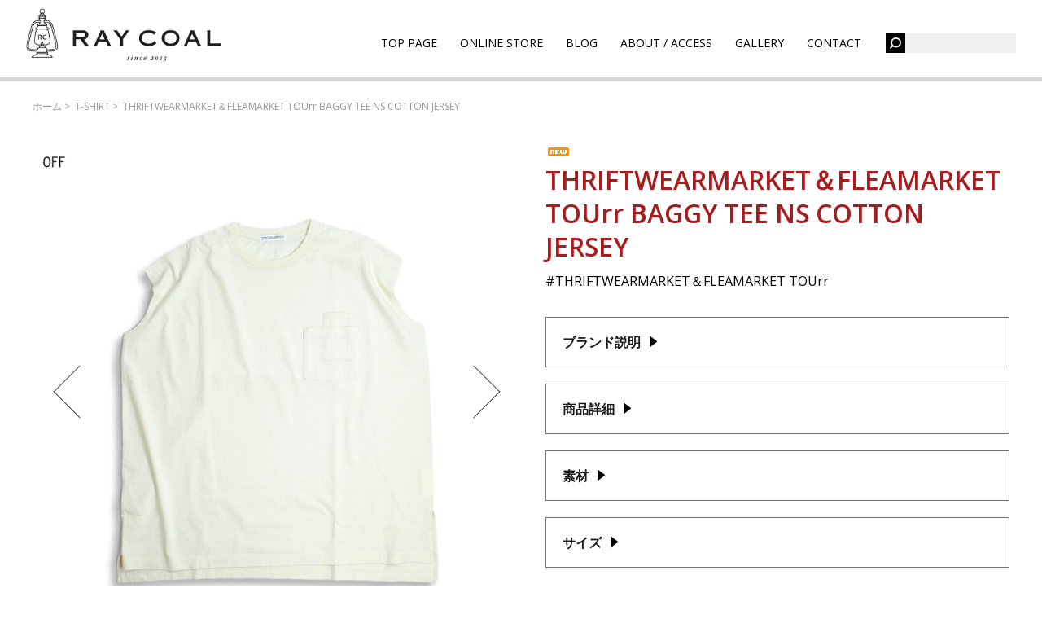

--- FILE ---
content_type: text/html; charset=EUC-JP
request_url: https://store.raycoal.jp/?pid=169816888
body_size: 10463
content:
<!DOCTYPE html PUBLIC "-//W3C//DTD XHTML 1.0 Transitional//EN" "http://www.w3.org/TR/xhtml1/DTD/xhtml1-transitional.dtd">
<html xmlns:og="http://ogp.me/ns#" xmlns:fb="http://www.facebook.com/2008/fbml" xmlns:mixi="http://mixi-platform.com/ns#" xmlns="http://www.w3.org/1999/xhtml" xml:lang="ja" lang="ja" dir="ltr">
<head>
<meta http-equiv="content-type" content="text/html; charset=euc-jp" />
<meta http-equiv="X-UA-Compatible" content="IE=edge,chrome=1" />
<title>THRIFTWEARMARKET＆FLEAMARKET TOUrr｜スリフトウェアマーケット＆フリーマーケットツアー｜BAGGY TEE NS COTTON JERSEY - OFF・FOREST｜公式通販｜RAY COAL｜</title>
<meta name="Keywords" content="THRIFTWEARMARKET＆FLEAMARKET TOUrr,スリフトウェアマーケット＆フリーマーケットツアー,BAGGY,TEE,NS,JERSEY,RAY COAL,レイコール,大阪,セレクトショップ" />
<meta name="Description" content="THRIFTWEARMARKET＆FLEAMARKET TOUrr｜スリフトウェアマーケット＆フリーマーケットツアー｜BAGGY TEE NS COTTON JERSEY - OFF・FOREST｜公式通販｜RAY COAL｜コットンジャージ素材を使用した、ノースリーブTEEシャツ。 程よい肉感が特徴的な素材を使用し" />
<meta name="Author" content="" />
<meta name="Copyright" content="" />
<meta http-equiv="content-style-type" content="text/css" />
<meta http-equiv="content-script-type" content="text/javascript" />
<link rel="stylesheet" href="https://img14.shop-pro.jp/PA01307/995/css/14/index.css?cmsp_timestamp=20260103115256" type="text/css" />
<link rel="stylesheet" href="https://img14.shop-pro.jp/PA01307/995/css/14/product.css?cmsp_timestamp=20260103115256" type="text/css" />

<link rel="alternate" type="application/rss+xml" title="rss" href="https://store.raycoal.jp/?mode=rss" />
<link rel="shortcut icon" href="https://img14.shop-pro.jp/PA01307/995/favicon.ico?cmsp_timestamp=20260103115743" />
<script type="text/javascript" src="//ajax.googleapis.com/ajax/libs/jquery/1.7.2/jquery.min.js" ></script>
<meta property="og:title" content="THRIFTWEARMARKET＆FLEAMARKET TOUrr｜スリフトウェアマーケット＆フリーマーケットツアー｜BAGGY TEE NS COTTON JERSEY - OFF・FOREST｜公式通販｜RAY COAL｜" />
<meta property="og:description" content="THRIFTWEARMARKET＆FLEAMARKET TOUrr｜スリフトウェアマーケット＆フリーマーケットツアー｜BAGGY TEE NS COTTON JERSEY - OFF・FOREST｜公式通販｜RAY COAL｜コットンジャージ素材を使用した、ノースリーブTEEシャツ。 程よい肉感が特徴的な素材を使用し" />
<meta property="og:url" content="https://store.raycoal.jp?pid=169816888" />
<meta property="og:site_name" content="RAY COAL ONLINE STORE" />
<meta property="og:image" content="https://img14.shop-pro.jp/PA01307/995/product/169816888.png?cmsp_timestamp=20220810214647"/>
<meta property="og:type" content="product" />
<meta property="product:price:amount" content="9900" />
<meta property="product:price:currency" content="JPY" />
<meta property="product:product_link" content="https://store.raycoal.jp?pid=169816888" />
<meta name="viewport" content="width=device-width">
<meta name="google-site-verification" content="VIgLlJYtOawtQEjXnYkFiQ9k1PRE4LR3Z8-KXH7l63o" />
<script type="text/javascript" src="//raycoal.jp/common/js/jquery.easing.1.3.js"></script>
<script type="text/javascript" src="//raycoal.jp/common/js/respond.src.js"></script>

<link href='//fonts.googleapis.com/css?family=Open+Sans:400,600' rel='stylesheet' type='text/css'>


<script>
  var Colorme = {"page":"product","shop":{"account_id":"PA01307995","title":"RAY COAL ONLINE STORE"},"basket":{"total_price":0,"items":[]},"customer":{"id":null},"inventory_control":"option","product":{"shop_uid":"PA01307995","id":169816888,"name":"THRIFTWEARMARKET\uff06FLEAMARKET TOUrr BAGGY TEE NS COTTON JERSEY","model_number":"THRIFTWEARMARKET\uff06FLEAMARKET TOUrr","stock_num":1,"sales_price":9000,"sales_price_including_tax":9900,"variants":[{"id":1,"option1_value":"OFF\uff1aS","option2_value":"","title":"OFF\uff1aS","model_number":"","stock_num":0,"option_price":9000,"option_price_including_tax":9900,"option_members_price":9000,"option_members_price_including_tax":9900},{"id":2,"option1_value":"OFF\uff1aM","option2_value":"","title":"OFF\uff1aM","model_number":"","stock_num":0,"option_price":9000,"option_price_including_tax":9900,"option_members_price":9000,"option_members_price_including_tax":9900},{"id":3,"option1_value":"OFF\uff1aL","option2_value":"","title":"OFF\uff1aL","model_number":"","stock_num":0,"option_price":9000,"option_price_including_tax":9900,"option_members_price":9000,"option_members_price_including_tax":9900},{"id":4,"option1_value":"LIGHT HEATHER\uff1aS","option2_value":"","title":"LIGHT HEATHER\uff1aS","model_number":"","stock_num":0,"option_price":9000,"option_price_including_tax":9900,"option_members_price":9000,"option_members_price_including_tax":9900},{"id":5,"option1_value":"LIGHT HEATHER\uff1aM","option2_value":"","title":"LIGHT HEATHER\uff1aM","model_number":"","stock_num":0,"option_price":9000,"option_price_including_tax":9900,"option_members_price":9000,"option_members_price_including_tax":9900},{"id":6,"option1_value":"LIGHT HEATHER\uff1aL","option2_value":"","title":"LIGHT HEATHER\uff1aL","model_number":"","stock_num":0,"option_price":9000,"option_price_including_tax":9900,"option_members_price":9000,"option_members_price_including_tax":9900},{"id":7,"option1_value":"RED\uff1aS","option2_value":"","title":"RED\uff1aS","model_number":"","stock_num":0,"option_price":9000,"option_price_including_tax":9900,"option_members_price":9000,"option_members_price_including_tax":9900},{"id":8,"option1_value":"RED\uff1aM","option2_value":"","title":"RED\uff1aM","model_number":"","stock_num":1,"option_price":9000,"option_price_including_tax":9900,"option_members_price":9000,"option_members_price_including_tax":9900},{"id":9,"option1_value":"RED\uff1aL","option2_value":"","title":"RED\uff1aL","model_number":"","stock_num":0,"option_price":9000,"option_price_including_tax":9900,"option_members_price":9000,"option_members_price_including_tax":9900}],"category":{"id_big":2309899,"id_small":0},"groups":[{"id":2621412}],"members_price":9000,"members_price_including_tax":9900}};

  (function() {
    function insertScriptTags() {
      var scriptTagDetails = [{"src":"https:\/\/colorme-cdn.cart-rcv.jp\/PA01307995\/all-344be61beff0966c511f5642dab9ccf7-516.js","integrity":null},{"src":"https:\/\/welcome-coupon.colorme.app\/js\/coupon.js?account_id=PA01307995","integrity":null},{"src":"https:\/\/connect.buyee.jp\/46e447f2f820cbfd837ab8fbf027de55b211dd031a366f7c459e49579461390f\/main.js","integrity":"sha384-dGb42+Le\/xXjyFk0WWXNGISkudmyMWvbWa9xeajDU2EK6z3N+6oNmeP9LjU1\/JxK"},{"src":"https:\/\/zen.one\/analytics.js?f565cd29bf6d4afcb6f4dbd27d244161","integrity":"sha384-BoYauKyrc4GFnmzOcZrgm2Wv8OTajVYIut+t1InDPUfZ1Un1MylaXqeN5sW8hRww"},{"src":"https:\/\/static.spearly.com\/colorme\/cms.js?key=n5VpOqB11Y-TEmxcElWHC-4NeDg-dZaKHPC8j5x2St8","integrity":"sha256-17ILpQPpjJNZQUp23WC95VRvk1xsW2T8j7f\/b32lRhk="},{"src":"https:\/\/static.urumiru.ai\/urumiru-tracker.js?key=n5VpOqB11Y-TEmxcElWHC-4NeDg-dZaKHPC8j5x2St8","integrity":"sha256-KlobSejI\/8a5EFcwo\/QsCKuEULLhR9c4X2ozptdWHsk="}];
      var entry = document.getElementsByTagName('script')[0];

      scriptTagDetails.forEach(function(tagDetail) {
        var script = document.createElement('script');

        script.type = 'text/javascript';
        script.src = tagDetail.src;
        script.async = true;

        if( tagDetail.integrity ) {
          script.integrity = tagDetail.integrity;
          script.setAttribute('crossorigin', 'anonymous');
        }

        entry.parentNode.insertBefore(script, entry);
      })
    }

    window.addEventListener('load', insertScriptTags, false);
  })();
</script>

<script async src="https://www.googletagmanager.com/gtag/js?id=G-N551TM0JR8"></script>
<script>
  window.dataLayer = window.dataLayer || [];
  function gtag(){dataLayer.push(arguments);}
  gtag('js', new Date());
  
      gtag('config', 'G-N551TM0JR8', (function() {
      var config = {};
      if (Colorme && Colorme.customer && Colorme.customer.id != null) {
        config.user_id = Colorme.customer.id;
      }
      return config;
    })());
  
  </script><script type="text/javascript">
  document.addEventListener("DOMContentLoaded", function() {
    gtag("event", "view_item", {
      currency: "JPY",
      value: Colorme.product.sales_price_including_tax,
      items: [
        {
          item_id: Colorme.product.id,
          item_name: Colorme.product.name
        }
      ]
    });
  });
</script></head>
<body>
<meta name="colorme-acc-payload" content="?st=1&pt=10029&ut=169816888&at=PA01307995&v=20260114204354&re=&cn=5908b114ca825f518cb2a3421a056ec1" width="1" height="1" alt="" /><script>!function(){"use strict";Array.prototype.slice.call(document.getElementsByTagName("script")).filter((function(t){return t.src&&t.src.match(new RegExp("dist/acc-track.js$"))})).forEach((function(t){return document.body.removeChild(t)})),function t(c){var r=arguments.length>1&&void 0!==arguments[1]?arguments[1]:0;if(!(r>=c.length)){var e=document.createElement("script");e.onerror=function(){return t(c,r+1)},e.src="https://"+c[r]+"/dist/acc-track.js?rev=3",document.body.appendChild(e)}}(["acclog001.shop-pro.jp","acclog002.shop-pro.jp"])}();</script><div id="container">




<div class="header">
	<h1><a href="https://store.raycoal.jp/"><img src="https://img14.shop-pro.jp/PA01307/995/etc/raycoal-logo.png?cmsp_timestamp=20220909143144" width="87" alt="RAYCOAL（レイコール）：大阪 の メンズ セレクトショップ"></a></h1>
	
	<nav class="header_navi">
		<ul>
			<li><a href="https://store.raycoal.jp/">TOP PAGE</a></li>
			<li><a href="/" class="active">ONLINE STORE</a></li>
			<li><a href="//raycoal.jp/blog/list.php">BLOG</a></li>
			<li><a href="//raycoal.jp/about.html">ABOUT / ACCESS</a></li>
			<li><a href="//raycoal.jp/gallery.html">GALLERY</a></li>
			<li><a href="//raycoal.jp/contact/index.html">CONTACT</a></li>
		</ul>
			<div class="header_search">
			<form action="https://store.raycoal.jp/" method="GET" id="search">
				<input type="hidden" name="mode" value="srh" /><input type="hidden" name="sort" value="n" />
				<input class="searchText" type="text" name="keyword">
				<input class="searchBtn" type="submit" value="Search" />
			</form>
	</div>
	</nav>
</div>

<div id="Header_sp">
	<p id="CatBtn"><a href="javascript:void(0);"><img src="//raycoal.jp/common/img/btn_category.png" alt="Menu"></a></p>
	<div id="CatMenu">
			<ul>
							<li><a href="https://store.raycoal.jp/?mode=cate&cbid=1879896&csid=0&sort=n">OUTER</a></li>
							<li><a href="https://store.raycoal.jp/?mode=cate&cbid=2309899&csid=0&sort=n">T-SHIRT</a></li>
							<li><a href="https://store.raycoal.jp/?mode=cate&cbid=1880611&csid=0&sort=n">TOPS</a></li>
							<li><a href="https://store.raycoal.jp/?mode=cate&cbid=2309884&csid=0&sort=n">SHORTS</a></li>
							<li><a href="https://store.raycoal.jp/?mode=cate&cbid=1880625&csid=0&sort=n">BOTTOMS</a></li>
							<li><a href="https://store.raycoal.jp/?mode=cate&cbid=1880626&csid=0&sort=n">SHOES</a></li>
							<li><a href="https://store.raycoal.jp/?mode=cate&cbid=2306445&csid=0&sort=n">HEADWEAR</a></li>
							<li><a href="https://store.raycoal.jp/?mode=cate&cbid=2865494&csid=0&sort=n">SOCKS</a></li>
							<li><a href="https://store.raycoal.jp/?mode=cate&cbid=1880629&csid=0&sort=n">BAGS</a></li>
							<li><a href="https://store.raycoal.jp/?mode=cate&cbid=2865496&csid=0&sort=n">WALLET</a></li>
							<li><a href="https://store.raycoal.jp/?mode=cate&cbid=2865491&csid=0&sort=n">EYEWEAR</a></li>
							<li><a href="https://store.raycoal.jp/?mode=cate&cbid=1880627&csid=0&sort=n">ACCESSORY</a></li>
						</ul>	
	</div>
	<h1><a href="https://store.raycoal.jp/"><img src="https://img14.shop-pro.jp/PA01307/995/etc/raycoal-logo.png?cmsp_timestamp=20220909143144" width="80%" alt="RAYCOAL（レイコール）：大阪 の メンズ セレクトショップ" style="margin-top: -0.65em"></a></h1>
	<p id="Menu"><a href="javascript:void(0);"><img src="//raycoal.jp/common/img/btn_menu.png" alt="Menu"></a></p>
	<div id="MenuNav">
		<ul>
			<li><a href="//raycoal.jp/">TOP PAGE</a></li>
			<li><a href="//raycoal.jp/blog/list.php">BLOG</a></li>
			<li><a href="//raycoal.jp/about.html">ABOUT / ACCESS</a></li>
			<li><a href="//raycoal.jp/gallery.html">GALLERY</a></li>
			<li><a href="//raycoal.jp/information.html#Commercial">特定商取引法に基づく表記</a></li>
			<li><a href="//raycoal.jp/information.html#Delivery">配送方法・送料</a></li>
			<li><a href="//raycoal.jp/information.html#Payment">お支払方法</a></li>
			<li><a href="//raycoal.jp/how.html">ご利用方法</a></li>
			<li><a href="//raycoal.jp/policy.html">プライバシーポリシー</a></li>
		</ul>
	</div>
</div>
<div class="header_sp_search">
	<div class="header_search">
			<form action="https://store.raycoal.jp/" method="GET" id="search">
				<input type="hidden" name="mode" value="srh" /><input type="hidden" name="sort" value="n" />
				<input class="searchText" type="text" name="keyword">
				<input class="searchBtn" type="submit" value="Search" />
			</form>
	</div>
</div>
	<style>
		.header_sp_search {
				padding: 0 14px 14px;
		}
		.header_sp_search .header_search {
	    width: auto;
     height: 36px;
     margin-left: 0;
		}
		.header_sp_search .header_search input[type="text"] {
			padding-left: 42px;
		}
		.header_sp_search .header_search input[type="submit"] {
		  width: 36px;
      height: 36px;
			background-size: 40%;
		}
		@media screen and (min-width: 481px), print {
			.header_sp_search {
				display: none;
		  }
		}
	</style>








<div class="wrapper">
  <link rel="stylesheet" type="text/css" href="//cdn.jsdelivr.net/npm/slick-carousel@1.8.1/slick/slick-theme.css"/>
<!--<link rel="stylesheet" type="text/css" href="//cdn.jsdelivr.net/npm/slick-carousel@1.8.1/slick/slick.css"/>
<script type="text/javascript" src="//cdn.jsdelivr.net/npm/slick-carousel@1.8.1/slick/slick.min.js"></script>
-->

<div id="Detail">

	<div class="inner">
	
  <div class="c-breadcrumbs u-container">
    <ul class="c-breadcrumbs-list">
      <li class="c-breadcrumbs-list__item">
        <a href="https://store.raycoal.jp/">
          ホーム
        </a>
      </li>
      <li class="c-breadcrumbs-list__item">
        <a href="?mode=cate&cbid=2309899&csid=0&sort=n">
          T-SHIRT
        </a>
      </li>
			 <li class="c-breadcrumbs-list__item">
        <img class='new_mark_img1' src='https://img.shop-pro.jp/img/new/icons6.gif' style='border:none;display:inline;margin:0px;padding:0px;width:auto;' />THRIFTWEARMARKET＆FLEAMARKET TOUrr BAGGY TEE NS COTTON JERSEY
      </li>
    </ul>
  </div>
	</div>

<form name="product_form" method="post" action="https://store.raycoal.jp/cart/proxy/basket/items/add">
    <div class="inner">
			
			<div class="product_header">

      
      <h2 class="detail_name"><img class='new_mark_img1' src='https://img.shop-pro.jp/img/new/icons6.gif' style='border:none;display:inline;margin:0px;padding:0px;width:auto;' />THRIFTWEARMARKET＆FLEAMARKET TOUrr BAGGY TEE NS COTTON JERSEY</h2>
                  <div class="c-taglist">
                                                            <a href="https://store.raycoal.jp/?mode=grp&gid=2621412&sort=n" class="c-taglist_item">THRIFTWEARMARKET＆FLEAMARKET TOUrr</a>
						       						     						   			      </div>
			    </div>

      <div class="product_row">
				  <div class="product_col">
				
<div class="product_images">
	  <div class="product_itemSlider">
     			  			   <div>
          <img src="https://img14.shop-pro.jp/PA01307/995/product/169816888_o1.png?cmsp_timestamp=20221122133208" alt="">
       </div>
			      			  			   <div>
          <img src="https://img14.shop-pro.jp/PA01307/995/product/169816888_o2.png?cmsp_timestamp=20221122133208" alt="">
       </div>
			      			  			   <div>
          <img src="https://img14.shop-pro.jp/PA01307/995/product/169816888_o3.png?cmsp_timestamp=20221122133208" alt="">
       </div>
			      			  			   <div>
          <img src="https://img14.shop-pro.jp/PA01307/995/product/169816888_o4.png?cmsp_timestamp=20221122133208" alt="">
       </div>
			      			  			   <div>
          <img src="https://img14.shop-pro.jp/PA01307/995/product/169816888_o5.jpg?cmsp_timestamp=20221122133208" alt="">
       </div>
			      			  			   <div>
          <img src="https://img14.shop-pro.jp/PA01307/995/product/169816888_o6.jpg?cmsp_timestamp=20221122133208" alt="">
       </div>
			      			  			   <div>
          <img src="https://img14.shop-pro.jp/PA01307/995/product/169816888_o7.jpg?cmsp_timestamp=20221122133208" alt="">
       </div>
			      			  			   <div>
          <img src="https://img14.shop-pro.jp/PA01307/995/product/169816888_o8.jpg?cmsp_timestamp=20221122133208" alt="">
       </div>
			      			  			   <div>
          <img src="https://img14.shop-pro.jp/PA01307/995/product/169816888_o9.jpg?cmsp_timestamp=20221122133208" alt="">
       </div>
			      			  			   <div>
          <img src="https://img14.shop-pro.jp/PA01307/995/product/169816888_o10.png?cmsp_timestamp=20221122133208" alt="">
       </div>
			      			  			   <div>
          <img src="https://img14.shop-pro.jp/PA01307/995/product/169816888_o11.png?cmsp_timestamp=20221122133208" alt="">
       </div>
			      			  			   <div>
          <img src="https://img14.shop-pro.jp/PA01307/995/product/169816888_o12.png?cmsp_timestamp=20221122133208" alt="">
       </div>
			      			  			   <div>
          <img src="https://img14.shop-pro.jp/PA01307/995/product/169816888_o13.png?cmsp_timestamp=20221122133208" alt="">
       </div>
			      			  			   <div>
          <img src="https://img14.shop-pro.jp/PA01307/995/product/169816888_o14.jpg?cmsp_timestamp=20221122133208" alt="">
       </div>
			      			  			   <div>
          <img src="https://img14.shop-pro.jp/PA01307/995/product/169816888_o15.jpg?cmsp_timestamp=20221122133208" alt="">
       </div>
			      			  			   <div>
          <img src="https://img14.shop-pro.jp/PA01307/995/product/169816888_o16.jpg?cmsp_timestamp=20221122133208" alt="">
       </div>
			      			  			   <div>
          <img src="https://img14.shop-pro.jp/PA01307/995/product/169816888_o17.jpg?cmsp_timestamp=20221122133208" alt="">
       </div>
			      			  			   <div>
          <img src="https://img14.shop-pro.jp/PA01307/995/product/169816888_o18.jpg?cmsp_timestamp=20221122133208" alt="">
       </div>
			      			  			   <div>
          <img src="https://img14.shop-pro.jp/PA01307/995/product/169816888_o19.png?cmsp_timestamp=20221122133208" alt="">
       </div>
			      			  			   <div>
          <img src="https://img14.shop-pro.jp/PA01307/995/product/169816888_o20.png?cmsp_timestamp=20221122133208" alt="">
       </div>
			      			  			   <div>
          <img src="https://img14.shop-pro.jp/PA01307/995/product/169816888_o21.png?cmsp_timestamp=20221122133208" alt="">
       </div>
			      			  			   <div>
          <img src="https://img14.shop-pro.jp/PA01307/995/product/169816888_o22.png?cmsp_timestamp=20221122133208" alt="">
       </div>
			      			  			   <div>
          <img src="https://img14.shop-pro.jp/PA01307/995/product/169816888_o23.jpg?cmsp_timestamp=20221122133208" alt="">
       </div>
			      			  			   <div>
          <img src="https://img14.shop-pro.jp/PA01307/995/product/169816888_o24.jpg?cmsp_timestamp=20221122133208" alt="">
       </div>
			      			  			   <div>
          <img src="https://img14.shop-pro.jp/PA01307/995/product/169816888_o25.jpg?cmsp_timestamp=20221122133208" alt="">
       </div>
			      			  			   <div>
          <img src="https://img14.shop-pro.jp/PA01307/995/product/169816888_o26.jpg?cmsp_timestamp=20221122133208" alt="">
       </div>
			      			  			   <div>
          <img src="https://img14.shop-pro.jp/PA01307/995/product/169816888_o27.jpg?cmsp_timestamp=20221122133208" alt="">
       </div>
			      			  			   <div>
          <img src="https://img14.shop-pro.jp/PA01307/995/product/169816888_o28.jpg?cmsp_timestamp=20221122133208" alt="">
       </div>
			      			        			        			        			        			        			        			        			        			        			        			        			        			        			        			        			        			        			        			        			        			            </div>
    <div class="product_itemSliderNavi">
     						   <div>
          <span class="slick-imgWrap"><img src="https://img14.shop-pro.jp/PA01307/995/product/169816888_o1.png?cmsp_timestamp=20221122133208" alt=""></span>
       </div>
			      						   <div>
          <span class="slick-imgWrap"><img src="https://img14.shop-pro.jp/PA01307/995/product/169816888_o2.png?cmsp_timestamp=20221122133208" alt=""></span>
       </div>
			      						   <div>
          <span class="slick-imgWrap"><img src="https://img14.shop-pro.jp/PA01307/995/product/169816888_o3.png?cmsp_timestamp=20221122133208" alt=""></span>
       </div>
			      						   <div>
          <span class="slick-imgWrap"><img src="https://img14.shop-pro.jp/PA01307/995/product/169816888_o4.png?cmsp_timestamp=20221122133208" alt=""></span>
       </div>
			      						   <div>
          <span class="slick-imgWrap"><img src="https://img14.shop-pro.jp/PA01307/995/product/169816888_o5.jpg?cmsp_timestamp=20221122133208" alt=""></span>
       </div>
			      						   <div>
          <span class="slick-imgWrap"><img src="https://img14.shop-pro.jp/PA01307/995/product/169816888_o6.jpg?cmsp_timestamp=20221122133208" alt=""></span>
       </div>
			      						   <div>
          <span class="slick-imgWrap"><img src="https://img14.shop-pro.jp/PA01307/995/product/169816888_o7.jpg?cmsp_timestamp=20221122133208" alt=""></span>
       </div>
			      						   <div>
          <span class="slick-imgWrap"><img src="https://img14.shop-pro.jp/PA01307/995/product/169816888_o8.jpg?cmsp_timestamp=20221122133208" alt=""></span>
       </div>
			      						   <div>
          <span class="slick-imgWrap"><img src="https://img14.shop-pro.jp/PA01307/995/product/169816888_o9.jpg?cmsp_timestamp=20221122133208" alt=""></span>
       </div>
			      						   <div>
          <span class="slick-imgWrap"><img src="https://img14.shop-pro.jp/PA01307/995/product/169816888_o10.png?cmsp_timestamp=20221122133208" alt=""></span>
       </div>
			      						   <div>
          <span class="slick-imgWrap"><img src="https://img14.shop-pro.jp/PA01307/995/product/169816888_o11.png?cmsp_timestamp=20221122133208" alt=""></span>
       </div>
			      						   <div>
          <span class="slick-imgWrap"><img src="https://img14.shop-pro.jp/PA01307/995/product/169816888_o12.png?cmsp_timestamp=20221122133208" alt=""></span>
       </div>
			      						   <div>
          <span class="slick-imgWrap"><img src="https://img14.shop-pro.jp/PA01307/995/product/169816888_o13.png?cmsp_timestamp=20221122133208" alt=""></span>
       </div>
			      						   <div>
          <span class="slick-imgWrap"><img src="https://img14.shop-pro.jp/PA01307/995/product/169816888_o14.jpg?cmsp_timestamp=20221122133208" alt=""></span>
       </div>
			      						   <div>
          <span class="slick-imgWrap"><img src="https://img14.shop-pro.jp/PA01307/995/product/169816888_o15.jpg?cmsp_timestamp=20221122133208" alt=""></span>
       </div>
			      						   <div>
          <span class="slick-imgWrap"><img src="https://img14.shop-pro.jp/PA01307/995/product/169816888_o16.jpg?cmsp_timestamp=20221122133208" alt=""></span>
       </div>
			      						   <div>
          <span class="slick-imgWrap"><img src="https://img14.shop-pro.jp/PA01307/995/product/169816888_o17.jpg?cmsp_timestamp=20221122133208" alt=""></span>
       </div>
			      						   <div>
          <span class="slick-imgWrap"><img src="https://img14.shop-pro.jp/PA01307/995/product/169816888_o18.jpg?cmsp_timestamp=20221122133208" alt=""></span>
       </div>
			      						   <div>
          <span class="slick-imgWrap"><img src="https://img14.shop-pro.jp/PA01307/995/product/169816888_o19.png?cmsp_timestamp=20221122133208" alt=""></span>
       </div>
			      						   <div>
          <span class="slick-imgWrap"><img src="https://img14.shop-pro.jp/PA01307/995/product/169816888_o20.png?cmsp_timestamp=20221122133208" alt=""></span>
       </div>
			      						   <div>
          <span class="slick-imgWrap"><img src="https://img14.shop-pro.jp/PA01307/995/product/169816888_o21.png?cmsp_timestamp=20221122133208" alt=""></span>
       </div>
			      						   <div>
          <span class="slick-imgWrap"><img src="https://img14.shop-pro.jp/PA01307/995/product/169816888_o22.png?cmsp_timestamp=20221122133208" alt=""></span>
       </div>
			      						   <div>
          <span class="slick-imgWrap"><img src="https://img14.shop-pro.jp/PA01307/995/product/169816888_o23.jpg?cmsp_timestamp=20221122133208" alt=""></span>
       </div>
			      						   <div>
          <span class="slick-imgWrap"><img src="https://img14.shop-pro.jp/PA01307/995/product/169816888_o24.jpg?cmsp_timestamp=20221122133208" alt=""></span>
       </div>
			      						   <div>
          <span class="slick-imgWrap"><img src="https://img14.shop-pro.jp/PA01307/995/product/169816888_o25.jpg?cmsp_timestamp=20221122133208" alt=""></span>
       </div>
			      						   <div>
          <span class="slick-imgWrap"><img src="https://img14.shop-pro.jp/PA01307/995/product/169816888_o26.jpg?cmsp_timestamp=20221122133208" alt=""></span>
       </div>
			      						   <div>
          <span class="slick-imgWrap"><img src="https://img14.shop-pro.jp/PA01307/995/product/169816888_o27.jpg?cmsp_timestamp=20221122133208" alt=""></span>
       </div>
			      						   <div>
          <span class="slick-imgWrap"><img src="https://img14.shop-pro.jp/PA01307/995/product/169816888_o28.jpg?cmsp_timestamp=20221122133208" alt=""></span>
       </div>
			      			      			      			      			      			      			      			      			      			      			      			      			      			      			      			      			      			      			      			      			      			          </div>
</div>
	<style>
		.product_itemSlider img,
		.product_itemSliderNavi img {
			width: 100%;
			//aspect-ratio: 1 / 0.66705882;
			aspect-ratio: 1;
			object-fit: cover;
			object-position: center;
		}
		.product_itemSlider .slick-prev,
		.product_itemSlider .slick-next{
			bottom: 0;
			transform: none;
		}
		.slick-dots {
			left: 0;
			right: 0;
			margin:0 auto !important;
			max-width: 80%;
		}
		.product_itemSlider .slick-dots li {
			margin: 5px 5px 0;
		}
		.product_itemSlider .slick-dots li,
		.product_itemSlider .slick-dots button {
		width: 10px;
		height: 10px;
		}
		.slick-dots li button::before {
			background-color: rgba(180,180,180,0.75) !important;
		}
  @media screen and (max-width: 480px), print {
	  .product_itemSlider .slick-dots {
		  bottom: auto;
		  top: calc(100% + 10px);
			position: static;
			margin: 10px auto !important;
		}
		.product_itemSlider .slick-dots li {
			margin: 4px 3px 0;
		}
		.product_itemSlider .slick-dots li,
		.product_itemSlider .slick-dots button,
		.slick-dots li button::before{
			width: 6px !important;
			height: 6px !important;
		}
	}  
	
	.product_itemSliderNavi .slick-slide {
		padding: 2px 8px;
		cursor: pointer;
	}
	.product_itemSliderNavi .slick-slide:hover img {
		opacity: 1;
	}
	.product_itemSliderNavi .slick-imgWrap {
		display: block;
		position: relative;		
	}
		.product_itemSliderNavi .slick-current .slick-imgWrap::before {
			content:"";
			position: absolute;
			top:0;
			left: 0;
			width: 100%;
			height: 100%;
			border: 2px solid var(--color-primary);
			box-sizing: border-box;
	}
	.product_itemSliderNavi .slick-current .slick-imgWrap::after {
			content:"";
			position: absolute;
			inset: 2px;
			border: 1px solid #fff;
			box-sizing: border-box;
	}
// @media screen and (max-width: 480px), print {
// 		.product_itemSliderNavi {
// 			display: none !important;
// 		}
// 	}
</style>
	<script>
$(function() {
 $('.product_itemSlider').slick({
  slidesToShow: 1,
  slidesToScroll: 1,
  dots: true,
	asNavFor: '.product_itemSliderNavi'
});
$('.product_itemSliderNavi').slick({
	arrows: false,
  slidesToShow: 5,
  slidesToScroll: 1,
  asNavFor: '.product_itemSlider',
  centerMode: true,
  focusOnSelect: true,
	responsive: [
    {
      breakpoint: 480,
      settings: {
        slidesToShow: 3
			}
    }
  ]
});
});
</script>
</div>
					<div class="product_col">
					<div class="product_colHeader">
      <h2 class="detail_name"><img class='new_mark_img1' src='https://img.shop-pro.jp/img/new/icons6.gif' style='border:none;display:inline;margin:0px;padding:0px;width:auto;' />THRIFTWEARMARKET＆FLEAMARKET TOUrr BAGGY TEE NS COTTON JERSEY</h2>
                  <div class="c-taglist">
                                                            <a href="https://store.raycoal.jp/?mode=grp&gid=2621412&sort=n" class="c-taglist_item">THRIFTWEARMARKET＆FLEAMARKET TOUrr</a>
						       						     						   			      </div>
			    							</div>
						<div class="product_description">

						<dl class="product_section">
<dt>ブランド説明</dt>
<dd>
<div class="contents">
THRIFTWEARMARKET＆FLEAMARKET TOUrr【スリフトウェアマーケット＆フリーマーケットツアー】<br>
2021AWよりスタート。 THRIFTWEARMARKET & FLEAMARKET TOUrr の“ THRIFT WEAR”とは古着を意味し、管野自身か&#12441;インスヒ&#12442;レーションソー スとしてたひ&#12441;たひ&#12441;訪れるアメリカのスリフトショッフ&#12442;に並ふ&#12441;古着たちから受けた影響と敬意からネーミンク&#12441;された。
</div>
</dd>
</dl>

<dl class="product_section">
<dt class="">商品詳細</dt>
<dd>
<div class="contents">
コットンジャージ素材を使用した、ノースリーブTEEシャツ。<br>
程よい肉感が特徴的な素材を使用し、製品洗いを施すことにより柔らかさ、着心地が向上されています。 今シーズンのニューモデルでは、前後の着丈の差を減らし、胸元のポケットの中にサングラスがしっかりと固定されるポケットが施されています。
また、サイドにはスリットが施されていますので、観る角度によってレイヤードの変化をお楽しみいただけます。  ドロップショルダーで、一枚でも着用して頂きやすいオススメの一着です。
</div>
</dd>
</dl>

<dl class="product_section">
<dt class="">素材</dt>
<dd>
<div class="contents">

<p>MATERIAL : COTTON 100%</p>
<p>MADE IN JAPAN</p>
</div>
</dd>
</dl>

<dl class="product_section">
<dt>サイズ</dt>
<dd>
<div class="contents">
<p> OFF・HEATHER GRAY 着用モデル : 175cm 62kg  SIZE：M</p>
<p> RED 着用モデル : 174cm 68kg  SIZE：M</p>
<br>

<table>
<tr>
<th>SIZE</th>
<th>肩幅</th>
<th>身幅</th>
<th>着丈(前)</th>
<th>着丈(後)</th>
<th>袖丈</th>
</tr>

<tr>
<td>S</td>
<td>58.0cm</td>
<td>65.0cm</td>
<td>68.0cm</td>
<td>73.0cm</td>
<td>21.5cm</td>
</tr>

<tr>
<td>M</td>
<td>60.0cm</td>
<td>67.0cm</td>
<td>70.0cm</td>
<td>75.0cm</td>
<td>22.0cm</td>
</tr>

<tr>
<td>L</td>
<td>62.0cm</td>
<td>69.0cm</td>
<td>72.0cm</td>
<td>77.0cm</td>
<td>22.5cm</td>
</tr>
</table>
</div>
</dd>
</dl>

							
						<input type="hidden" name="user_hash" value="c1066f94e0123544f8ee71deea87ee70"><input type="hidden" name="members_hash" value="c1066f94e0123544f8ee71deea87ee70"><input type="hidden" name="shop_id" value="PA01307995"><input type="hidden" name="product_id" value="169816888"><input type="hidden" name="members_id" value=""><input type="hidden" name="back_url" value="https://store.raycoal.jp/?pid=169816888"><input type="hidden" name="reference_token" value="2eb7259c0bee47ee927c4b8a930aa627"><input type="hidden" name="shop_domain" value="store.raycoal.jp">
						</div>
									
				</div>
				</div>
			
			<h3>STOCK STATUS</h3>
<div class="optionBox">

	<script type="text/javascript">
	$(document).ready(function(){
	  $('iframe').load(function(){
		if (typeof $(this).attr('height') == 'undefined') {
		  $(this).height(this.contentWindow.document.documentElement.scrollHeight+10);
		  $(this).width(this.contentWindow.document.documentElement.width);
		}
	  });
	  $('iframe').triggerHandler('load');
	});
	</script>
	<iframe src="?mode=opt&pid=169816888" frameborder="0">
	
	この部分はインラインフレームを使用しております。<br />
	未対応ブラウザでは閲覧できませんのでご了承ください。
	</iframe>

</div>

	     </div>

	<style>

	</style>
	<script>
	  $(function(){
			let block = $('.product_section');
			let button = block.children('dt');
			let contents = button.next('dd');
			contents.hide();
			
			button.on('click', function() {
				if($(this).hasClass('is-on')) {
					// close
					$(this).next().slideUp();
					$(this).removeClass('is-on');
				} else {
					// open
  				$(this).next().slideDown();
					$(this).addClass('is-on');
				}

			});
	  });
	</script>
	

<div class="product_cart">
	<div class="inner">
<div class="add_cart">

	<div id="cartDetail">
		<h3><img class='new_mark_img1' src='https://img.shop-pro.jp/img/new/icons6.gif' style='border:none;display:inline;margin:0px;padding:0px;width:auto;' />THRIFTWEARMARKET＆FLEAMARKET TOUrr BAGGY TEE NS COTTON JERSEY</h3>
		<table border="0" cellpadding="0" cellspacing="0">
		
		
					<tr>
				<th>Price</th>
				<td class="priceText">
					
					<strong>9,900円(税込)</strong>
				</td>
			</tr>
						
		
		
		
				
					<tr>
			  <th>Color・Size</th>
			  <td>
				<select name="option1">
				<option label="OFF：S" value="80548823,0">OFF：S</option>
<option label="OFF：M" value="80548823,1">OFF：M</option>
<option label="OFF：L" value="80548823,2">OFF：L</option>
<option label="LIGHT HEATHER：S" value="80548823,3">LIGHT HEATHER：S</option>
<option label="LIGHT HEATHER：M" value="80548823,4">LIGHT HEATHER：M</option>
<option label="LIGHT HEATHER：L" value="80548823,5">LIGHT HEATHER：L</option>
<option label="RED：S" value="80548823,6">RED：S</option>
<option label="RED：M" value="80548823,7">RED：M</option>
<option label="RED：L" value="80548823,8">RED：L</option>

				</select>
			  </td>
			</tr>
						
				<tr>
			<th>QTY</th>
			<td>
				<table border="0" cellpadding="0" cellspacing="0">
				  <tr>
					<td style="width: 20px">
					  <input type="text" name="product_num" value="1" />
					</td>
					<td style="padding: 0px; border:none;">
					  <div style="width: 15px;">
					  <a href="javascript:f_change_num2(document.product_form.product_num,'1',1,1);"><img src="https://img.shop-pro.jp/common/nup.gif"></a>
					  <a href="javascript:f_change_num2(document.product_form.product_num,'0',1,1);"><img src="https://img.shop-pro.jp/common/ndown.gif"></a>
					  </div>
					</td>
					<td>
					  
					</td>
				  </tr>
				</table>
			</td>
		</tr>
				</table>
		
		
		<p class="stock_error"></p>
	</div>
	
	
	
	<div id="cartBtn">
		
			
		
				  <div class="disable_cartin button_area">
			<input type="image" value="ショッピングカートに入れる" width="275" height="45" src="//raycoal.jp/common/img/btn_cart.gif">
		  </div>
					
			
		<ul style="margin-top: 1em;">
			<li><a href="//raycoal.jp/information.html#Commercial">特定商取引法に基づく表記 (返品など)</a></li>
			<li><a href="//raycoal.jp/information.html#Delivery">15,000円以上お買い上げで送料無料</a></li>
		</ul>		
	</div>
	
	</div>
</div>
</div>






</form>

	<div class="inner">
<div class="product_link_area">
	<div class="twitter">
		<a href="https://twitter.com/share" class="twitter-share-button" data-url="https://store.raycoal.jp/?pid=169816888" data-text="" data-lang="ja" >ツイート</a>
<script charset="utf-8">!function(d,s,id){var js,fjs=d.getElementsByTagName(s)[0],p=/^http:/.test(d.location)?'http':'https';if(!d.getElementById(id)){js=d.createElement(s);js.id=id;js.src=p+'://platform.twitter.com/widgets.js';fjs.parentNode.insertBefore(js,fjs);}}(document, 'script', 'twitter-wjs');</script>
	</div>
	<div class="fb-like">
		
	</div>
</div>
	</div>








</div>




<div class="inner">
<div id="recentlyChecked">
<h3>Your recent history</h3>
</div>
</div>




<!---->


<script>
$(function() {
 $('.product_itemSlider').not('.slick-initialized').slick({
  slidesToShow: 1,
  slidesToScroll: 1,
  dots: true,
	asNavFor: '.product_itemSliderNavi'
});
$('.product_itemSliderNavi').not('.slick-initialized').slick({
	arrows: false,
  slidesToShow: 7,
  slidesToScroll: 1,
  asNavFor: '.product_itemSlider',
  centerMode: true,
  focusOnSelect: true
});
});
</script>    	
	
<div class="footer">
	
	<div class="inner">
<ul class="footer_snsList">
	<li>
	
<a href="https://www.facebook.com/pages/Ray-Coal/377987322324757" target="_blank">
<svg xmlns="http://www.w3.org/2000/svg" width="100" height="100" viewBox="0 0 100 100" class="icon-facebook"><g transform="translate(-713 -334)"><rect width="100" height="100" transform="translate(713 334)" fill="none"/><path d="M86.353.824H14.5A14.075,14.075,0,0,0,.428,14.9v71.85A14.075,14.075,0,0,0,14.5,100.824H47.2v-36.5H34.841V50.086H47.2V39.6q0-8.916,4.931-13.844t13.375-4.938c5.638,0,9.288.219,10.956.631V34.124H68.953q-4.069,0-5.556,1.725a7.734,7.734,0,0,0-1.481,5.163v9.075H76L74.122,64.324H61.916v36.5H86.353a14.075,14.075,0,0,0,14.075-14.075V14.9A14.075,14.075,0,0,0,86.353.824Z" transform="translate(712.572 333.176)"/></g></svg>
</a>
	</li>
	<li>
<a href="https://twitter.com/Ray_Coal" target="_blank">
<svg xmlns="http://www.w3.org/2000/svg" width="100" height="100" viewBox="0 0 100 100" class="icon-twitter"><g transform="translate(-417 -334)"><rect width="100" height="100" transform="translate(417 334)" fill="none"/><path d="M120.1,73.642a41.478,41.478,0,0,1-11.782,3.242,20.588,20.588,0,0,0,9.027-11.358,40.767,40.767,0,0,1-13.032,4.98A20.51,20.51,0,0,0,68.818,84.534a20.086,20.086,0,0,0,.53,4.683,58.142,58.142,0,0,1-42.3-21.466,20.575,20.575,0,0,0,6.357,27.421,20.024,20.024,0,0,1-9.3-2.564v.254A20.534,20.534,0,0,0,40.57,112.993a20.652,20.652,0,0,1-5.4.72,19.355,19.355,0,0,1-3.857-.381,20.549,20.549,0,0,0,19.178,14.262A41.134,41.134,0,0,1,25,136.388a41.587,41.587,0,0,1-4.9-.3,57.47,57.47,0,0,0,31.426,9.282c37.762,0,58.4-31.3,58.4-58.445,0-.89-.021-1.78-.064-2.649A42.112,42.112,0,0,0,120.1,73.642Z" transform="translate(396.9 280)"/></g></svg>
</a>

	</li>
	<li>
	
<a href="http://instagram.com/raycoal_" target="_blank">
<svg xmlns="http://www.w3.org/2000/svg" width="100" height="100" viewBox="0 0 100 100" class="icon-instagram"><g transform="translate(-271 -334)"><rect width="100" height="100" transform="translate(271 334)" fill="none"/><g transform="translate(267.6 329.2)"><path d="M41.206,16.7A25.806,25.806,0,1,0,67.013,42.506,25.856,25.856,0,0,0,41.206,16.7Zm0,42.339A16.532,16.532,0,1,1,57.739,42.506,16.607,16.607,0,0,1,41.206,59.039Z" transform="translate(12.194 12.092)"/><circle cx="5.847" cy="5.847" r="5.847" transform="translate(74.368 22.34)"/><path d="M95.335,13.066C90.094,7.623,82.634,4.8,74.166,4.8H32.634C15.094,4.8,3.4,16.494,3.4,34.034V75.365c0,8.669,2.823,16.129,8.468,21.573,5.444,5.242,12.7,7.863,20.968,7.863H73.965c8.669,0,15.927-2.823,21.169-7.863,5.444-5.242,8.266-12.7,8.266-21.371V34.034C103.4,25.566,100.577,18.308,95.335,13.066Zm-.806,62.5c0,6.25-2.218,11.29-5.847,14.718s-8.669,5.242-14.718,5.242H32.835c-6.048,0-11.089-1.815-14.718-5.242-3.629-3.629-5.444-8.669-5.444-14.919V34.034c0-6.048,1.815-11.089,5.444-14.718,3.427-3.427,8.669-5.242,14.718-5.242H74.368c6.048,0,11.089,1.815,14.718,5.444a20.8,20.8,0,0,1,5.444,14.516V75.566Z" transform="translate(0 0)"/></g></g></svg>
</a>

	</li>
</ul>

	<ul class="footer_navi">
		<li><a href="//raycoal.jp/information.html#Commercial">特定商取引法に基づく表記</a></li>
		<li><a href="//raycoal.jp/information.html#Delivery">配送方法・送料</a></li>
		<li><a href="//raycoal.jp/information.html#Payment">お支払方法</a></li>
		<li><a href="//raycoal.jp/how.html">ご利用方法</a></li>
		<li><a href="//raycoal.jp/policy.html">プライバシーポリシー</a></li>
	</ul>
</div>
	
	<div class="footer_copyright">
		<p class="inner">Copyright &copy; 2015 RayCoal All Rights Reserved.</p>
	</div>
	</div>
</div>
<script>
	(function(i,s,o,g,r,a,m){i['GoogleAnalyticsObject']=r;i[r]=i[r]||function(){
	(i[r].q=i[r].q||[]).push(arguments)},i[r].l=1*new Date();a=s.createElement(o),
	m=s.getElementsByTagName(o)[0];a.async=1;a.src=g;m.parentNode.insertBefore(a,m)
	})(window,document,'script','//www.google-analytics.com/analytics.js','ga');
	
	ga('create', 'UA-52918334-2', 'auto');
	ga('send', 'pageview');
</script>
<script type='text/javascript' src="//raycoal.jp/common/js/library.js"></script>
<link href="//raycoal.jp/js/slick/slick-theme.css" rel="stylesheet" type="text/css">
<link href="//raycoal.jp/js/slick/slick.css" rel="stylesheet" type="text/css">
<script type="text/javascript" src="//raycoal.jp/js/slick/slick.min.js"></script>
<script type="text/javascript">
	jQuery(function($){
		$('.slider').each(function(){
			$(this).slick({
				autoplay:true,
				autoplaySpeed:5000,
				dots:true,
			});
		});	
	});	
</script><a href="https://store.raycoal.jp/?pid=142558469" target="_blank"></a><a href="http://"></a>
<script>
	$(function() {
		let btn = $('.js-top-more-button');
		if(btn.length < 0) { return false; }
		btn.on('click', function() {
			$(this).next().slideDown();
			$(this).hide();
		});
	});
</script><script type="text/javascript" src="https://store.raycoal.jp/js/cart.js" ></script>
<script type="text/javascript" src="https://store.raycoal.jp/js/async_cart_in.js" ></script>
<script type="text/javascript" src="https://store.raycoal.jp/js/product_stock.js" ></script>
<script type="text/javascript" src="https://store.raycoal.jp/js/js.cookie.js" ></script>
<script type="text/javascript" src="https://store.raycoal.jp/js/favorite_button.js" ></script>
</body></html>

--- FILE ---
content_type: text/html; charset=EUC-JP
request_url: https://store.raycoal.jp/?mode=opt&pid=169816888
body_size: 1553
content:
<!DOCTYPE html PUBLIC "-//W3C//DTD XHTML 1.0 Transitional//EN" "http://www.w3.org/TR/xhtml1/DTD/xhtml1-transitional.dtd">
<html xmlns:og="http://ogp.me/ns#" xmlns:fb="http://www.facebook.com/2008/fbml" xmlns:mixi="http://mixi-platform.com/ns#" xmlns="http://www.w3.org/1999/xhtml" xml:lang="ja" lang="ja" dir="ltr">
<head>
<meta http-equiv="content-type" content="text/html; charset=euc-jp" />
<meta http-equiv="X-UA-Compatible" content="IE=edge,chrome=1" />
<title>THRIFTWEARMARKET＆FLEAMARKET TOUrr BAGGY TEE NS COTTON JERSEY - RAY COAL ONLINE STORE</title>
<meta name="Keywords" content="THRIFTWEARMARKET＆FLEAMARKET TOUrr BAGGY TEE NS COTTON JERSEY,raycoal,レイコール,DAIWA PIER39,ダイワピア39,BOWWOW,バウワウ,77CIRCA,KAPTAINSUNSHINE,hobo," />
<meta name="Description" content="DAIWA PIER39｜ダイワピア39｜BOWWOW｜バウワウ｜77CIRCA｜77サーカ｜KAPTAIN SUNSHINE｜キャプテンサンシャイン｜などを取り扱う大阪市のメンズセレクトショップ『レイコール』のオンラインストアです。公式通販サイト" />
<meta name="Author" content="" />
<meta name="Copyright" content="" />
<meta http-equiv="content-style-type" content="text/css" />
<meta http-equiv="content-script-type" content="text/javascript" />
<link rel="stylesheet" href="https://img14.shop-pro.jp/PA01307/995/css/14/index.css?cmsp_timestamp=20260103115256" type="text/css" />
<link rel="stylesheet" href="https://img14.shop-pro.jp/PA01307/995/css/14/option_stock.css?cmsp_timestamp=20260103115256" type="text/css" />

<link rel="alternate" type="application/rss+xml" title="rss" href="https://store.raycoal.jp/?mode=rss" />
<link rel="shortcut icon" href="https://img14.shop-pro.jp/PA01307/995/favicon.ico?cmsp_timestamp=20260103115743" />
<script type="text/javascript" src="//ajax.googleapis.com/ajax/libs/jquery/1.7.2/jquery.min.js" ></script>
<meta property="og:title" content="THRIFTWEARMARKET＆FLEAMARKET TOUrr BAGGY TEE NS COTTON JERSEY - RAY COAL ONLINE STORE" />
<meta property="og:description" content="DAIWA PIER39｜ダイワピア39｜BOWWOW｜バウワウ｜77CIRCA｜77サーカ｜KAPTAIN SUNSHINE｜キャプテンサンシャイン｜などを取り扱う大阪市のメンズセレクトショップ『レイコール』のオンラインストアです。公式通販サイト" />
<meta property="og:url" content="https://store.raycoal.jp?mode=opt&pid=169816888" />
<meta property="og:site_name" content="RAY COAL ONLINE STORE" />
<meta name="viewport" content="width=device-width">
<meta name="google-site-verification" content="VIgLlJYtOawtQEjXnYkFiQ9k1PRE4LR3Z8-KXH7l63o" />
<script type="text/javascript" src="//raycoal.jp/common/js/jquery.easing.1.3.js"></script>
<script type="text/javascript" src="//raycoal.jp/common/js/respond.src.js"></script>

<link href='//fonts.googleapis.com/css?family=Open+Sans:400,600' rel='stylesheet' type='text/css'>




<script async src="https://www.googletagmanager.com/gtag/js?id=G-N551TM0JR8"></script>
<script>
  window.dataLayer = window.dataLayer || [];
  function gtag(){dataLayer.push(arguments);}
  gtag('js', new Date());
  
      gtag('config', 'G-N551TM0JR8', (function() {
      var config = {};
      if (Colorme && Colorme.customer && Colorme.customer.id != null) {
        config.user_id = Colorme.customer.id;
      }
      return config;
    })());
  
  </script></head>
<body>
<meta name="colorme-acc-payload" content="?st=1&pt=10031&ut=169816888&at=PA01307995&v=20260114204357&re=https%3A%2F%2Fstore.raycoal.jp%2F%3Fpid%3D169816888&cn=9f3ec55fd7fcc17c53c24d8d34b0e4bf" width="1" height="1" alt="" /><script>!function(){"use strict";Array.prototype.slice.call(document.getElementsByTagName("script")).filter((function(t){return t.src&&t.src.match(new RegExp("dist/acc-track.js$"))})).forEach((function(t){return document.body.removeChild(t)})),function t(c){var r=arguments.length>1&&void 0!==arguments[1]?arguments[1]:0;if(!(r>=c.length)){var e=document.createElement("script");e.onerror=function(){return t(c,r+1)},e.src="https://"+c[r]+"/dist/acc-track.js?rev=3",document.body.appendChild(e)}}(["acclog001.shop-pro.jp","acclog002.shop-pro.jp"])}();</script><table>
		<tr>
		<th>OFF：S</th>
		<td>×</td>
	</tr>
		<tr>
		<th>OFF：M</th>
		<td>×</td>
	</tr>
		<tr>
		<th>OFF：L</th>
		<td>×</td>
	</tr>
		<tr>
		<th>LIGHT HEATHER：S</th>
		<td>×</td>
	</tr>
		<tr>
		<th>LIGHT HEATHER：M</th>
		<td>×</td>
	</tr>
		<tr>
		<th>LIGHT HEATHER：L</th>
		<td>×</td>
	</tr>
		<tr>
		<th>RED：S</th>
		<td>×</td>
	</tr>
		<tr>
		<th>RED：M</th>
		<td>○</td>
	</tr>
		<tr>
		<th>RED：L</th>
		<td>×</td>
	</tr>
	</table>

<script type="text/javascript" src="https://store.raycoal.jp/js/cart.js" ></script>
<script type="text/javascript" src="https://store.raycoal.jp/js/async_cart_in.js" ></script>
<script type="text/javascript" src="https://store.raycoal.jp/js/product_stock.js" ></script>
<script type="text/javascript" src="https://store.raycoal.jp/js/js.cookie.js" ></script>
<script type="text/javascript" src="https://store.raycoal.jp/js/favorite_button.js" ></script>
</body></html>

--- FILE ---
content_type: text/css
request_url: https://img14.shop-pro.jp/PA01307/995/css/14/index.css?cmsp_timestamp=20260103115256
body_size: 8721
content:
@import  url("https://raycoal.jp/common/css/reset.css");
@import  url("https://raycoal.jp/common/css/base.css");
@import  url("https://raycoal.jp/common/css/hacks.css");
@import  url("https://raycoal.jp/common/css/layout.css");

:root {
  --color-primary: #A81C1E;
}

body {
  font-size: 14px;
}

@media screen and (min-width: 481px), print {
  body {
    min-width: 870px;
  }
}

.header {
  padding: 0 2.5vw;
  display: flex;
  border-bottom: 5px solid #D5D5D5;
  background: #fff;
  flex-wrap:wrap;
  display: none;
}

@media screen and (min-width: 481px), print {
  .header {
    display: flex;
  }
}
@media screen and (max-width: 480px), print {
  #Header_sp {
    position: sticky;
  }
  #Header_sp::after {
    content: "";
    display: table;
    clear: both;
  }
}

.header h1 {
  margin-top: 10px;
}

.header img {
  width: 240px;
}
  

.header_navi {
  margin-left: auto;
  display: flex;
  font-size: 0.875em;
  padding: 40px 0 30px;
  align-items: center;
}

.header_navi ul {
  display: flex;
  align-items: center;
}

.header_navi li {
  margin-left: 2em;
}

.header_navi a {
  display: block;
  position:relative;
  text-decoration: none;
}

.header_navi a:hover::before {
  position:absolute;
  content: "";
  bottom: -3px;
  left: 0;
  width: 100%;
  height: 3px;
  background: var(--color-primary);
}

.header_search {
  position: relative;
  background: #EFEFEF;
  width: 160px;
  height: 24px;
  margin-left: 30px;
}

.header_search input[type="text"] {
  position: absolute;
  top: 0;
  left: 0;
  width: 100%;
  height: 100%;
    padding: 0;
    border: none;
    background: transparent;
    padding-left: 28px;
    box-sizing: border-box;
}
.header_search input[type="submit"] {
    position: absolute;
    top: 0;
    left: 0;
    width: 24px;
    height: 24px;
    background: #000 url(https://img21.shop-pro.jp/PA01489/804/etc/search.png?cmsp_timestamp=20220822033716) no-repeat center/60%;
    border: none;
    appearance: none;
  overflow: hidden;
  text-indent: 100%;
  white-space:  nowrap;
}

.wrapper {
  width: auto;
  font-size: 100% !important;
  margin: 0 auto !important;
  padding: 0 !important;
}

.inner {
  max-width: 1200px;
  box-sizing: content-box;
  padding: 0 5vw;
  margin: 0 auto;
}
.inner.short {
  max-width: 1000px;
}
.inner.fluid {
  max-width: none;
}

@media screen and (min-width: 481px), print {
.inner {
  padding: 0 2.5vw;
}
}

.slick-dots {
  bottom: 20px !important;
}

.slick-dots li button:before {
  opacity: 1 !important;
  background: #fff !important;
}

.slick-dots li.slick-active button:before {
  background: var(--color-primary) !important;
}

#wrapper {
  padding: 0;
  font-size: inherit;
  padding: 0 3%;
}

@media screen and (min-width: 481px), print {
  body {
   font-size: 16px;
  }
  
  #wrapper {
    width: auto;
    font-size: 100%;
    max-width: 1200px;
    box-sizing: content-box;
    padding: 0 20px;
  }
  
  #mainArea {
    width: calc(100% - 310px);
  }
}

.c-contentsWrap { 
  margin: 0;
}
@media screen and (min-width: 481px), print {
.c-contentsWrap { 
  margin: 60px 0 0;
}
}

.c-contentsWrap::after {
  content: "";
  display: table;
  clear: both;
}

.c-itemList {
  display: flex;
  gap: 40px 30px;
  flex-wrap: wrap;
}

.c-itemList_item {
  width: calc((100% - 30px * 1) / 2);
}

@media screen and (min-width: 801px), print {
  .c-itemList_item {
  width: calc((100% - 30px * 3) / 4);
}
}

.c-itemList_item a {
  display: block;
}

.c-itemList_thumb {
  background: #fff;
  position: relative;
}

.c-itemList_thumb::before {
  content: "";
  display: block;
  padding-top: 66.5625%;
}

.c-itemList_thumb img {
  position: absolute;
  inset: 0;
  margin: auto;
  width: auto;
  height: auto;
  max-height: 100%;
  max-width: 100%;
}

.c-itemList_name {
  margin-top: 0.5em;
  line-height: 1.4;
}

.c-itemList_name img {
  display: block !important;
  margin: 0 0 5px !important;
}

/* ----- breadcrumbs ----- */
.c-breadcrumbs {
  margin: 0 0 30px;
  font-size: 12px;
  color: #999;
}

.c-breadcrumbs img {
  display: none !important;
}
.c-breadcrumbs a:link,
.c-breadcrumbs a:visited{
  color: inherit;
}

@media screen and (min-width: 481px), print {
  .c-breadcrumbs {
    margin: 20px 0 40px;
  }
}

.c-breadcrumbs-list {
  display: flex;
  flex-wrap: wrap;
}

.c-breadcrumbs-list li:not(:first-child)::before {
  content: ">";
  display: inline-block;
  margin: 0 .25em;
}

/* ----- footer ----- */
.footer_snsList {
  display: flex;
  justify-content: center;
  margin: 60px 0 0;
}

.footer_snsList li {
  margin: 0 10px;
}

.footer_snsList svg {
  width: 32px;
  height: 32px;
}

.icon-facebook {
  fill: #1877F2;
}

.icon-twitter {
  fill: #1DA1F2;
}

.icon-instagram {
  fill: #E1306C;
}

.footer_navi {
  display: flex;
  line-height: 1;
  font-size: 0.875em;
  justify-content: center;
  margin: 15px 0 0;
  flex-wrap: wrap;
}

.footer_navi li {
  margin: 15px 1em 0;
}

.footer_copyright {
  background: #363636;
  font-size: 0.75em;
  color: #fff;
  line-height: 1;
  padding: 1em 0 1em;
  margin: 30px 0 0;
}

#Detail .Container {
  display: flex;
  gap: 30px;
  flex-wrap: wrap;
}

#Detail .Container dl {
  width: calc((100% - 30px) / 2);
  margin: 0 !important;
}
@media screen and (min-width: 481px), print {
  #Detail .Container dl {
    width: calc((100% - 60px) / 3);
  }
}
@media screen and (min-width: 1101px), print {
  #Detail .Container dl {
    width: calc((100% - 90px) / 4);
  }
}
@media screen and (min-width: 1421px), print {
    #Detail .Container dl {
    width: calc((100% - 120px) / 5);
  }
}
@media screen and (min-width: 2201px), print {
    #Detail .Container dl {
    width: calc((100% - 150px) / 6);
  }
}
@media screen and (min-width: 2501px), print {
    #Detail .Container dl {
    width: calc((100% - 180px) / 7);
  }
}


#Detail .Container dl dt {
  width: auto;
  margin-right : auto !important;
}

#Detail .Container dl dd img {
  display: block !important;
  margin: 0 0 5px !important;
}

#Detail .Container dl .price {
  font-size: 0.875em;
}

h2.product_name {
  font-size: 20px;
}

@media screen and (min-width: 481px), print {
  h2.product_name {
    font-size: 32px;
  }
}

#categoryArea {
  margin-bottom: 0 !important;
}


/* -- トップコンテンツ -- */
.top-more-button {
  background: #363636;
  color: #fff;
  appearance: none;
  border: none;
  border-radius: 0;
  padding: 0.5em 1em;
  line-height: 1;
  font-size: 18px;
  display: block;
  margin: 40px auto;
}

.top-more {
  display: none;
}

.top-more > * {
  padding: 40px 0;
}

.top-more > .c-brandList {
  padding-top: 20px;
}

.c-categoryList {
  display: flex;
  gap:  7.5vw 5vw;
  flex-wrap: wrap;
}

@media screen and (min-width: 481px), print {
  .c-categoryList {
      gap: 40px 20px;
  }
}


.c-categoryList_item {
  width: calc((100% - 5vw * 2) / 3);
}

@media screen and (min-width: 481px), print {
.c-categoryList_item {
  width: calc((100% - 20px * 4) / 5);
}
}

@media screen and (min-width: 961px), print {
.c-categoryList_item {
  width: calc((100% - 20px * 8) / 9);
}
}

.c-categoryList_item a {
  display: block;
}

.c-categoryList_thumb {
  position: relative;
  background: #fff;
  overflow: hidden;
  z-index: 1;
  border-radius: 100%;
}

.c-categoryList_thumb::before {
  content: "";
  display: block;
  padding-top: 100%;
}

.c-categoryList_thumb img {
  position: absolute;
  inset: 0;
  margin: auto;
  width: 80%;
  height: 80%;
  object-fit: cover;
  object-position: center;
}

.c-categoryList_name {
  margin-top: 0.5em;
  font-size: 0.875em;
  text-align: center;
}

.top-section,
.list-section{
  padding: 40px 0;
}
.top-new {
  background: #fff;
}
.top-category,
.list-section-category{
  background: #E5E5E5;
}
.top-brand,
.list-section-brand{
  background: #F1F1F1;
  padding-bottom: 20px;
}
.top-recommend {
  background: #F8F8F8;
}

.top-heading {
  font-size: 1.75em;
  color: #A81C1E;
  text-align: center;
  line-height: 1;
  margin-bottom: 30px;
}
 
.c-brandList {
  display: flex;
  flex-wrap: wrap;
  gap: 20px;
}

.c-brandList li {
   width: calc((100% - 20px * 1) / 2);
  position: relative;
  background: #fff;
}

@media screen and (min-width: 481px), print {
.c-brandList li {
   width: calc((100% - 20px * 2) / 3);
}
}

@media screen and (min-width: 961px), print {
.c-brandList li {
   width: calc((100% - 20px * 5) / 6);
}
}

.c-brandList li a {
  display: block;
  height: 100%;
}

.c-brandList li a:not(.not-image)::before {
  content: "";
  display: block;
  padding-top: 25.8%;
}
 
.c-brandList li img {
  position: absolute;
  inset: 0;
  margin :auto;
  max-width: 80%;
  max-height: 70%;
  width: auto;
  height: auto;
}

.c-brandList li a.not-image span {
    padding: 0.5em 1em;
    font-size: 14px;
    text-align: center;
    line-height: 1.4;
    min-height: 2.2em;
    display: flex;
    align-items: center;
    justify-content: center;
  height: 100%;
  box-sizing: border-box;
}

--- FILE ---
content_type: text/css
request_url: https://img14.shop-pro.jp/PA01307/995/css/14/product.css?cmsp_timestamp=20260103115256
body_size: 3044
content:
.product_header {
  margin-bottom: 20px;
}
@media screen and (min-width: 1001px), print {
  .product_header {
    display: none;
  }
}

.detail_name {
  color: var(--color-primary);
  font-size: 24px;
  line-height: 1.3;
  margin: 0 0 .25em;
}

.detail_name  img {
  display: block !important;
  margin: 0 0 .25em !important; 
}

.c-taglist {
  display: flex;
  flex-wrap: wrap;
  gap: .8em;
}

.c-taglist a::before {
  content: "#";
}

.product_col + .product_col {
  margin-top: 60px;
}
.product_colHeader {
  display: none;
}
@media screen and (min-width: 1001px), print {
  .product_row {
    display: flex;
    justify-content: space-between;
  }
  .product_col + .product_col {
    margin: 0;
  }
  .product_col:first-child {
  width: 50%;
}
.product_col:last-child {
  width: calc(50% - 30px);
}
.product_colHeader {
    display: block;
}
}


@media screen and (min-width: 481px), print {
  .detail_name {
  font-size: 32px;
  }
  #Detail {
    margin: 20px 0 0;
  }

  
div.product_images #wrap {
    width: auto;
    height: auto;
}
}

.product_cart {
  bottom: 0;
  background: #E5E5E5;
}
@media screen and (min-height: 961px) and (min-width: 481px), print {
  .product_cart {
    position: sticky;
  }
}

div.add_cart {
  border: none;
    padding: 10px 0;
  margin: 30px 0 0;
  display: block;
}

div.add_cart h3 img {
  display: none !important;
}

#cartDetail {
  flex: 1;
}

.add_cart input[type="text"] {
  border: 1px solid rgba(0,0,0, .25);
}

div.add_cart #cartBtn {
  width: auto;
  float: none;
  margin: 20px 0;
}
@media screen and (min-width: 481px), print {
  div.add_cart {
    display: flex;
  }
  div.add_cart #cartBtn {
    width: 400px;
  margin: 10px 0 0 40px;
  }
}


#cartBtn input[type="image"] {
  width: 100%;
  height: auto;
  aspect-ratio: 1 / 0.163;
}

#cartBtn .sold_out {
  color: rgba(0,0,0, 0.45);
  background: rgba(0,0,0, 0.075);
  height: 2.6em;
  text-align: center;
  display: flex;
  align-items: center;
  justify-content: center;
  line-height: 1;
  font-size: 1.2em;
}

.product_link_area {
  margin: 40px 0 60px;
  border: none;
  padding: 0;
}

 #recentlyChecked dd img {
   display: block !important;
   margin: 0 0 5px !important;
}

@media screen and (max-width: 480px), print {
  #recentlyChecked dl:nth-child(even) {
    margin-right: 0;
  }
}

.product_description {
  margin: 30px 0 40px;
  font-size: 14px;
}
.product_description table:first-child {
  margin-top: 0;
}

/*-- 商品説明アコーディオン //  --*/
		.product_section {
			border: 1px solid #707070;
			margin: 20px 0;
		}
		.product_section > dt {
			font-weight: bold;
			font-size: 1.125em;
			cursor: pointer;
			padding: 16px 20px;
		}
		.product_section > dt::after {
    content: "";
    display: inline-block;
    width: 0.6em;
    border: 0.6em solid transparent;
    height: 0.6em;
    border-top-color: #000;
    box-sizing: border-box;
    position: absolute;
    transform: translate(0.7em,0.25em) rotate(-90deg) scale(.75,1);
		}
		.product_section > dt.is-on::after {
			transform: translate(0.35em,0.5em) rotate(0deg) scale(.75,1);
		}
	.product_section > dd > .contents {
		padding: 0 20px 20px;
		line-height: 1.6;
	}
/*-- // 商品説明アコーディオン --*/

--- FILE ---
content_type: text/css
request_url: https://raycoal.jp/common/css/reset.css
body_size: 385
content:
@charset "UTF-8";
/* CSS Document ＊＊＊＊＊＊＊＊＊＊＊＊＊＊＊＊＊＊＊＊＊＊＊＊ */
/* 　　　　　　　　　　　　　　　　　　　　　　　　　　　　　　　　  */
/* 内容　:　初期設定させているスタイルをリセットしている */
/* 作成日:　2010年09月29日 */
/* 変更日:　9999年99月99日 */
/* 　　　　　　　　　　　　　　　　　　　　　　　　　　　　　　　　  */
/* ＊＊＊＊＊＊＊＊＊＊＊＊＊＊＊＊＊＊＊＊＊＊＊＊＊＊＊＊＊＊＊＊ */


* {
	margin: 0;
	padding: 0;
	text-decoration: none;
}

fieldset {
	border: none;
}
body {
	margin: 0;
	padding: 0;
	line-height: 1.8;
	font-size: 75%;
}

h1, h2, h3, h4, h5, h6, p, dl, dt, dd, ul, li, ol,
form, input, select {	margin: 0; 	padding: 0; }

img {
	border: none;
	vertical-align: top;
}

a { text-decoration: none; }

em {	font-style: normal; }

ul li {
	list-style-type: none;
	list-style-image: none;
}

address  {
	font-style:normal;
}

--- FILE ---
content_type: text/css
request_url: https://raycoal.jp/common/css/base.css
body_size: 2607
content:
@charset "UTF-8";
/* CSS Document ＊＊＊＊＊＊＊＊＊＊＊＊＊＊＊＊＊＊＊＊＊＊＊＊ */
/* 　　　　　　　　　　　　　　　　　　　　　　　　　　　　　　　　  */
/* 内容　:　全体設定 */
/* 作成日:　2011年01月13日 */
/* 変更日:　9999年99月99日 */
/* 　　　　　　　　　　　　　　　　　　　　　　　　　　　　　　　　  */
/* ＊＊＊＊＊＊＊＊＊＊＊＊＊＊＊＊＊＊＊＊＊＊＊＊＊＊＊＊＊＊＊＊ */



/* ++++++++++++++++++++++++++++++++++++++++++++++ */
/* 基本本文レイアウト */
/* ++++++++++++++++++++++++++++++++++++++++++++++ */
.set {
	margin-bottom: 30px;
}
.dot {
	background: url(../img/dotline.gif) repeat-x left bottom;
	margin-bottom: 20px;
	padding-bottom: 20px;
}




/* ++++++++++++++++++++++++++++++++++++++++++++++ */
/* 共通項目 */
/* ++++++++++++++++++++++++++++++++++++++++++++++ */
/* 見出し */
h1 {
	line-height: 1;
	font-size: 100%;
}



/* 汎用レイアウト*/
.left {		float: left; }
.right {	float: right; }

/* マージン */
.margin02 {	margin-bottom: 2px; }
.margin05 {	margin-bottom: 5px; }
.margin06 {	margin-bottom: 6px; }
.margin08 {	margin-bottom: 8px; }
.margin10 {	margin-bottom: 10px; }
.margin15 {	margin-bottom: 15px; }
.margin20 {	margin-bottom: 20px; }
.margin30 {	margin-bottom: 30px; }
.margin40 {	margin-bottom: 40px; }


/* 画像配列 */
.imgRight {
	text-align: right;
}

.imgCenter {
	text-align: center;
	margin-bottom: 10px;
}

.imgBottom img {
	vertical-align: bottom;
}



/* 文字配列 */
.txtCenter {	text-align: center; }
.txtRight {		text-align: right; }






/* float解除 */
.cbox { 
}
* html .cbox {
	zoom: 100%;
}
*:first-child+html .cbox {
	display: inline-block;
}
.cbox:after {
	content: "."; 
	clear: both; 
	height: 0; 
	display: block; 
	visibility: hidden;
}




/* リンク */
/* ++++++++++++++++++++++++++++++++++++++++++++++ */
a {
	color: #000000;
}
a:hover {
	color: #000000;
	text-decoration: underline;
}




/* テキスト装飾 */
/* ++++++++++++++++++++++++++++++++++++++++++++++ */
/* 小文字 */
.cap {
	line-height: 1;
	font-size: 84%;
	padding-top:8px;
}

h3 {
	font-family: 'Open Sans', sans-serif;
	font-weight: 600;
}




/* 横幅 */
/* ++++++++++++++++++++++++++++++++++++++++++++++ */
body {
	/*display: none;*/
	font-family: 'Open Sans', "ヒラギノ角ゴ Pro W3", "Hiragino Kaku Gothic Pro", "メイリオ", Meiryo, Osaka, "ＭＳ Ｐゴシック", "MS PGothic", sans-serif;
	font-weight: 400;
	color: #191919;
	-webkit-text-size-adjust: 100%;
}
::selection {
	background: #FF0;
}
::-moz-selection {
	background: #FF0;
}






/* PC */
@media screen and (min-width:481px), print {


#Header_sp {
	display: none;
}


#menu_button {
	display: none;
}



#wrapper {
	width: 960px;
	margin: 0 auto;
	font-size: 87%;
}
* html #wrapper {
	zoom: 100%;
}
*:first-child+html #wrapper {
	display: inline-block;
}
#wrapper:after {
	content: "."; 
	clear: both; 
	height: 0; 
	display: block; 
	visibility: hidden;
}




/* ---------- header ---------- */	
#mainTitle {
	text-align: center;
	padding: 80px 0;
	font-size: 84%;
	color: #545454;
}
#mainTitle #svg {
	margin-bottom: 15px;
}


.SPh2 {
	display: none;
}








/* ---------- header ---------- */	
#header {
	padding: 35px;
	z-index: 9999 !important;
	background: #fff;
	min-width: 890px;
}
* html #header {
	zoom: 100%;
}
*:first-child+html #header {
	display: inline-block;
}
#header:after {
	content: "."; 
	clear: both; 
	height: 0; 
	display: block; 
	visibility: hidden;
}


	#header h1 {
		float: left;
		width: 87px;
		margin: -25px 0 0 9px;
	}


/* ---------- nav ---------- */	
#nav {
	float: right;
	width: 600px;
}
	#nav ul {
	}
	* html #nav ul {
		zoom: 100%;
	}
	*:first-child+html #nav ul {
		display: inline-block;
	}
	#nav ul:after {
		content: "."; 
		clear: both; 
		height: 0; 
		display: block; 
		visibility: hidden;
	}
	
	
	#nav li {
		float: left;
		display: inline;
		margin-right: 30px;
	}
	#nav li.sns {
		margin-right: 10px;
	}
	#nav li.last {
		margin-right: 0px;
	}





/* ---------- mainArea ---------- */	
#mainArea {
	width: 660px;
	float: right;
}


/* 最近チェックした項目 */	
#recentlyChecked {
}
	#recentlyChecked h3 {
		margin-bottom: 30px;
	}
	
	* html #recentlyChecked .Container {
		zoom: 100%;
	}
	*:first-child+html #recentlyChecked .Container {
		display: inline-block;
	}
	#recentlyChecked .Container:after {
		content: "."; 
		clear: both; 
		height: 0; 
		display: block; 
		visibility: hidden;
	}

#recentlyChecked dl {
	width: 135px;
	float: left;
	margin-right: 40px;
	margin-bottom: 40px;
	line-height: 1.3;
}
	#recentlyChecked dl dt {
		margin-bottom: 8px;
		width: 135px;
		overflow: hidden;
	}
		#recentlyChecked dl dt a img {
			width: 100%;
			height: auto;
		}

#recentlyChecked dl.last {
	margin-right: 0px;
}
#recentlyChecked dl.Clear {
	clear: both;
}










/* ---------- leftArea ---------- */	
#leftArea {
	width: 230px;
	float: left;
}
	#leftArea #bnrArea {
		margin-bottom: 40px;
	}
		#leftArea #bnrArea li {
			margin-bottom: 10px;
		}
		#leftArea #bnrArea li.last {
			margin-bottom: 0px;
		}
		#leftArea #bnrArea li img {
			width: 100%;
			height: auto;
		}
		
	#leftArea #searchArea {
		margin-bottom: 40px;
	}
		#leftArea #searchArea h3 {
			margin-bottom: 10px;
		}
		#leftArea #searchArea .searchText {
			border: none;
			background: #f3f3f3;
			height: 24px;
			padding: 3px;
			width: 170px;
		}
		#leftArea #searchArea .searchBtn {
			border: none;
			background: #000;
			color: #FFF;
			height: 30px;
			width: 50px;
		}
	
	
	#leftArea #categoryArea,
	#leftArea #brandArea {
		margin-bottom: 40px;
	}
		#leftArea #categoryArea li,
		#leftArea #brandArea li {
			padding-bottom: 6px;
			margin-bottom: 6px;
			border-bottom: dotted 1px #979797;
		}
			#leftArea #categoryArea li.last,
			#leftArea #brandArea li.last {
				padding-bottom: 0px;
				margin-bottom: 0px;
				border-bottom: none;
			}
		#leftArea #categoryArea li a,
		#leftArea #brandArea li a {
			display: block;
		}
		#leftArea #categoryArea h3,
		#leftArea #brandArea h3 {
			padding-bottom: 6px;
			margin-bottom: 10px;
			border-bottom: solid 1px #979797;
		}
		



	#leftArea #calendarArea {
		margin-bottom: 40px;
	}
	
	
	#leftArea #snsArea {
		margin-bottom: 40px;
	}
		#leftArea #snsArea li {
			margin-bottom: 10px;
		}
		#leftArea #snsArea li.last {
			margin-bottom: 0px;
		}





	
	
/* -------------------- footer -------------------- */	
#footer {
	margin-top: 150px;
	padding: 35px;
	font-size: 84%;
}
* html #footer {
	zoom: 100%;
}
*:first-child+html #footer {
	display: inline-block;
}
#footer:after {
	content: "."; 
	clear: both; 
	height: 0; 
	display: block; 
	visibility: hidden;
}

#footer p {
	float: left;
	width: 222px;
}
#footer ul {
	width: 540px;
	float: right;
}
#footer ul li {
	float: right;
	display: inline;
	margin-left: 30px;
}
#footer ul li.last {
	margin-left: 0px;
}








/* ------カレンダー-------- */
#calendarArea {
	width: 230px;
}

#calendarArea p {
	text-align: right;
}

#calendarArea table {
	width: 230px;
}
	#calendarArea table th {
		text-align: center;
		font-weight: normal;
		padding: 10px 0;
	}
	#calendarArea table td {
		text-align: center;
		padding: 10px 0;
		color: #000;
		font-size: 10px;
	}


/* 休日 */
#calendarArea table tr td.Holiday {
	background:#000;
	color: #fff;
}













	
}






/* スマホ */
@media only screen and (max-width: 480px) {
	
#header,
#nav,
#snsArea,
#footer,
#calendarArea {
	display: none;
}


#container {
	position: relative;
}


	
#wrapper {
	padding: 3%;
	padding-top: 25%;
	font-size: 87%;
}



/* ---------- header ---------- */	
#mainTitle {
	text-align: center;
	font-size: 84%;
	color: #545454;
	margin-bottom: 40px;
}
#mainTitle #svg {
	display: none;
}

.SPh2 {
	width: 100%;
	margin-bottom: 10px;
}
	.SPh2 img {
		width: 100%;
		height: auto;
	}





#Header_sp {
	position: fixed;
	top: 0;
	left: 0;
	width: 100%;
	background: #FFF;
	padding: 6% 0;
		z-index:9999;
}
	#Header_sp #Menu {
		float: left;
		width: 29%;
		text-align: center;
	}
		#Header_sp #Menu img {
			width: 45%;
		}
	#Header_sp h1 {
		padding: 1% 0;
		float: right;
		width: 40%;
		text-align: center;
		border: solid 1px #CCC;
		border-top: none;
		border-bottom: none;
	}
	#Header_sp #OnlineBtn {
		float: right;
		width: 29%;
		text-align: center;
	}
		#Header_sp #OnlineBtn img {
			width: 45%;
		}
	#Header_sp #CatBtn {
		float: right;
		width: 29%;
		text-align: center;
	}
		#Header_sp #CatBtn img {
			width: 45%;
		}
		
		
	
	#Header_sp #MenuNav {
		position: relative;
		padding-top: 5%;
		display: none;
		clear: both;
		z-index:9999;
	}
		#Header_sp #MenuNav ul {
			background: #000;
			padding: 1%;
		}
		#Header_sp #MenuNav ul li {
			background: #FFF;
			margin-bottom: 1%;
			text-align: left;
		}
		#Header_sp #MenuNav ul li.last {
			margin-bottom: 0%;
		}
			#Header_sp #MenuNav ul li a {
				color: #000;
				display: block;
				padding: 10px 15px;
				background: url(../img/arrow_black.gif) no-repeat 95% center;
				text-align: left;
			}


	#Header_sp #CatMenu {
		position: absolute;
		top: 100%;
		width:100%;
		display: none;
		clear: both;
		z-index:9999;
		box-sizing:border-box;
		background: #000;
		padding: 1%;
	}
		#Header_sp #CatMenu h3{
		padding: 10px 15px;
		border-bottom: solid 1px #979797;
		background: #fff;
		}
	
		#Header_sp #CatMenu ul {
			padding: 1%;
			background: #fff;
		}
		#Header_sp #CatMenu ul li {
			border-bottom: dotted 1px #979797;
			}
		#Header_sp #CatMenu ul li.last {
			border-bottom: none;
		}
			#Header_sp #CatMenu ul li a {
				display: block;
				padding: 10px 15px;
				background: url(../img/arrow_black.gif) no-repeat 95% center;
				text-align: left;
			}








/* ---------- mainArea ---------- */	
#mainArea {
	margin-bottom: 60px;
}

/* 最近チェックした項目 */	
#recentlyChecked {
}
	#recentlyChecked h3 {
		margin-bottom: 15px;
	}
	
	* html #recentlyChecked .Container {
		zoom: 100%;
	}
	*:first-child+html #recentlyChecked .Container {
		display: inline-block;
	}
	#recentlyChecked .Container:after {
		content: "."; 
		clear: both; 
		height: 0; 
		display: block; 
		visibility: hidden;
	}

#recentlyChecked dl {
	width: 49%;
	float: left;
	margin-right: 2%;
	margin-bottom: 2%;
	line-height: 1.3;
}
	#recentlyChecked dl dt {
		margin-bottom: 5px;
	}
	#recentlyChecked dl dt img {
		width: 100%;

		height: auto;
	}

#recentlyChecked dl.last_sp {
	margin-right: 0px;
}
#recentlyChecked dl.Clear_sp {
	clear: both;
}









/* ---------- leftArea ---------- */	
#leftArea {
}
	#leftArea #bnrArea {
		margin-bottom: 40px;
	}
		* html #leftArea #bnrArea {
			zoom: 100%;
		}
		*:first-child+html #leftArea #bnrArea {
			display: inline-block;
		}
		#leftArea #bnrArea:after {
			content: "."; 
			clear: both; 
			height: 0; 
			display: block; 
			visibility: hidden;
		}
		
		
		
		#leftArea #bnrArea li {
			width: 49%;
			float: left;
			margin-right: 2%;
			margin-bottom: 2%;
		}
		#leftArea #bnrArea li img {
			width: 100%;
			height: auto;
		}
		#leftArea #bnrArea li.last_sp {
			margin-right: 0;
			margin-bottom: 0;
		}






		
		#leftArea #searchArea {
			margin-bottom: 40px;
		}
		#leftArea #searchArea h3 {
			margin-bottom: 10px;
		}
		#leftArea #searchArea .searchText {
			border: none;
			background: #f3f3f3;
			height: 24px;
			padding: 3px;
			width: 65%;
		}
		#leftArea #searchArea .searchBtn {
			border: none;
			background: #000;
			color: #FFF;
			height: 30px;
			width: 30%;
		}
		
		
		
	
	
	#leftArea #categoryArea,
	#leftArea #brandArea {
		margin-bottom: 40px;
	}
		#leftArea #categoryArea li,
		#leftArea #brandArea li {
			padding-bottom: 6px;
			margin-bottom: 6px;
			border-bottom: dotted 1px #979797;
		}
			#leftArea #categoryArea li.last,
			#leftArea #brandArea li.last {
				padding-bottom: 0px;
				margin-bottom: 0px;
				border-bottom: none;
			}
		#leftArea #categoryArea li a,
		#leftArea #brandArea li a {
			display: block;
		}
		#leftArea #categoryArea h3,
		#leftArea #brandArea h3 {
			padding-bottom: 6px;
			margin-bottom: 10px;
			border-bottom: solid 1px #979797;
		}
		



	#leftArea #calendarArea {
		margin-bottom: 40px;
	}
	
	




	
	
}








	
	















--- FILE ---
content_type: text/css
request_url: https://raycoal.jp/common/css/hacks.css
body_size: 254
content:
/* CSS Document ������������������������������������������������ */
/* �@�@�@�@�@�@�@�@�@�@�@�@�@�@�@�@�@�@�@�@�@�@�@�@�@�@�@�@�@�@�@�@  */
/* ��e�@:�@�n�b�N�p */
/* ����:�@2010�N09��29�� */
/* ��X��:�@9999�N99��99�� */
/* �@�@�@�@�@�@�@�@�@�@�@�@�@�@�@�@�@�@�@�@�@�@�@�@�@�@�@�@�@�@�@�@  */
/* ���������������������������������������������������������������� */



/* Hack IE06  - - - - - - - - - - - - - - - - - - - - - - - - - - - - - - - \*/
* html #header,
* html #footer,
* html #contents,
* html #main,
* html #wrapper,
* html #Menu,
* html .area, 
* html .secondMenu, 
* html .article, 
* html .cell, 
* html .cellDot,
* html .cellBorder,
* html .title { height: 1%; }
/* Hack IE06 */






/* Hack IE07  - - - - - - - - - - - - - - - - - - - - - - - - - - - - - - - \*/
*:first-child+html #header,
*:first-child+html #footer,
*:first-child+html #contents,
*:first-child+html #main,
*:first-child+html #wrapper,
*:first-child+html .area,
*:first-child+html .article,
*:first-child+html .cell,
*:first-child+html .cellDot,
*:first-child+html .cellBorder,
*:first-child+html .title { height: 1%; }
/* Hack IE07 */


--- FILE ---
content_type: text/css
request_url: https://raycoal.jp/common/css/layout.css
body_size: 2249
content:
@charset "UTF-8";



/* ------------------ 商品詳細 ------------------ */
h2.product_name {
	font-family: 'Open Sans', sans-serif;
	font-weight: 600;
	font-size: 120%;
	border-bottom: solid 1px #979797;
	margin-bottom: 15px;
	padding-bottom: 15px;
}



.priceText,
.goodsText {
	font-size: 120%;
}
.priceText del {
	text-decoration: line-through;
}
.priceSaleText {
	font-size: 120%;
	color:#900;
}



/* 商品説明 */
.product_description {
	margin-bottom: 80px;
}
	.product_description h3 {
		margin-bottom: 15px;
	}
	
	.product_description .knowingly {
		border-top: solid 1px #d2d2d2; 
		border-bottom: solid 1px #d2d2d2;
		padding: 30px 0;
		margin: 30px 0;
	}
	.product_description .knowingly p {
		margin-bottom: 10px;
	}


	.product_description table {
		margin-top: 30px;
		border-collapse:collapse;
		border:0px;
		width: 100%;
		border-top: solid 1px #d2d2d2;
		border-left: solid 1px #d2d2d2;
		text-align: center;
	}
		.product_description table th {
			border-bottom: solid 1px #d2d2d2;
			border-right: solid 1px #d2d2d2;
			font-weight: normal;
			padding: 5px;
		}
		.product_description table td {
			border-bottom: solid 1px #d2d2d2;
			border-right: solid 1px #d2d2d2;
			padding: 5px;
		}
	
	
	.optionBox {
		margin-bottom: 40px;
	}
	
		


	iframe {
		width: 100%;
	}


	/* SNS */
	.product_link_area {
		border-top: solid 1px #d2d2d2;
		border-bottom: solid 1px #d2d2d2;
		padding: 15px 0;
		margin-bottom: 60px;
		max-width: 100%;
		overflow: hidden;
	}
		* html .product_link_area {
			zoom: 100%;
		}
		*:first-child+html .product_link_area {
			display: inline-block;
		}
		.product_link_area:after {
			content: "."; 
			clear: both; 
			height: 0; 
			display: block; 
			visibility: hidden;
		}
		.twitter {
			float: left;
			width: 100px;
		}
		.fb-like {
			float: left;
			width: 100px;
		}








/* PC */
@media screen and (min-width:481px), print {
	


/* ------------------ TOP ------------------ */

/* mainimage */
#mainimage {
	position: relative;
    overflow: hidden;
    width: 960px;
    margin: 0 auto;
    margin-bottom: 50px;
}
#feature{
	position: relative;
	width: 960px;
	height: 417px;
	margin: 0 auto;
}

#gallery{
	width: 960px;
	position: relative;
	margin: 0 auto;
}

#slides {
	position:absolute;
	top:0;
	width: 960px;
}
	#slides li {
		width: 960px;
	}
	#slides li img {
		width: 100%;
		height: auto;
	}

.slider{
	padding-bottom: 30px;
}
.slider img{
	max-width: 100%;
	display: block;
}


a#pre{
position:absolute;
top:200px;
left:20px;
z-index:10;
}
a#pre:hover {
outline:none;
}


a#nex{
position:absolute;
top:200px;
right:20px;
z-index:10;
outline:none;
}
a#nex:hover {
outline:none;
}


/* サムネイル */
	
#feature .pagination{
position:absolute;
bottom:10px;
right:10px;
margin-left:-45px;
z-index:10;
}

#feature .pagination li{
float:left;
margin:0 0 0 5px;
display:inline;
position:relative;
line-height:0;
}

#feature .pagination li a{
display:inline-block;
width:10px;
height:10px;
text-indent:-9999px;
line-height:0;
background: #c6c6c6;
}

#feature .pagination li a{
display:block;
outline:none;
}

#feature .pagination li a:hover,
#feature .pagination li.active a{
background: #000;
outline:none;
}









#recommendArea {
	margin-bottom: 60px;
}
	#recommendArea h3 {
		margin-bottom: 30px;
	}
	
	* html #recommendArea .Container {
		zoom: 100%;
	}
	*:first-child+html #recommendArea .Container {
		display: inline-block;
	}
	#recommendArea .Container:after {
		content: "."; 
		clear: both; 
		height: 0; 
		display: block; 
		visibility: hidden;
	}

#recommendArea dl {
	width: 135px;
	float: left;
	margin-right: 40px;
	margin-bottom: 40px;
	line-height: 1.3;
}
	#recommendArea dl dt {
		margin-bottom: 8px;
		width: 135px;
		overflow: hidden;
	}
		#recommendArea dl dt a img {
			width: 100%;
			height: auto;
		}

#recommendArea dl.last {
	margin-right: 0px;
}
#recommendArea dl.Clear {
	clear: both;
}






#newArea {
	margin-bottom: 60px;
}
	#newArea h3 {
		margin-bottom: 30px;
	}
	
	* html #newArea .Container {
		zoom: 100%;
	}
	*:first-child+html #newArea .Container {
		display: inline-block;
	}
	#newArea .Container:after {
		content: "."; 
		clear: both; 
		height: 0; 
		display: block; 
		visibility: hidden;
	}

#newArea dl {
	width: 135px;
	float: left;
	margin-right: 40px;
	margin-bottom: 40px;
	line-height: 1.3;
}
	#newArea dl dt {
		margin-bottom: 8px;
		width: 135px;
		overflow: hidden;
	}
		#newArea dl dt a img {
			width: 100%;
			height: auto;
		}

#newArea dl.last {
	margin-right: 0px;
}
#newArea dl.Clear {
	clear: both;
}










#newsArea {
	margin-bottom: 60px;
}
	#newsArea h3 {
		margin-bottom: 30px;
	}
	#newsArea dl {
		margin-bottom: 10px;
	}
	* html #newsArea dl {
		zoom: 100%;
	}
	*:first-child+html #newsArea dl {
		display: inline-block;
	}
	#newsArea dl:after {
		content: "."; 
		clear: both; 
		height: 0; 
		display: block; 
		visibility: hidden;
	}

	#newsArea dl dt {
		float: left;
		width: 60px;
	}
	#newsArea dl dd {
		float: right;
		width: 590px;
	}








/* ------------------ 商品詳細 ------------------ */



/* メイン画像 */
div.product_images {
	margin-bottom: 40px;
}
	div.product_images #wrap {
		width: 660px;
		height: 440px;
		overflow: hidden;
	}
	div.product_images #wrap  img {
		width: 100%;
		height: auto;
	}
.zoom-small-image {
	margin-bottom: 8px;
}
.cloud-zoom {
margin-bottom: 20px;
}
.zoom-small-image .mousetrap {
	display: none;
z-index:999;
position: absolute;
width: 100%;
left:0px;
top:0px;
}

/* Feature descriptions in ZoomEngine page */
.zoom-desc {
}
* html .zoom-desc {
	zoom: 100%;
}
*:first-child+html .zoom-desc {
	display: inline-block;
}
.zoom-desc:after {
	content: "."; 
	clear: both; 
	height: 0; 
	display: block; 
	visibility: hidden;
}



a.cloud-zoom-gallery {
	width: 159px;
	height: 106px;
	overflow: hidden;
	display: block;
	cursor: pointer;
	float: left;
	margin-right: 8px;
}
a.cloud-zoom-gallery.last {
	margin-right: 0px;
}
.zoom-tiny-image {
	width: 100%;
	height: auto;
}
.zoom-tiny-image.selected {
	opacity: 0.7;
	filter: alpha(opacity=70); /* IE7 */
	-ms-filter: "alpha(opacity=70)"; /* IE8 */
}
.zoom-tiny-image:hover {
	opacity: 0.7;
	filter: alpha(opacity=70); /* IE7 */
	-ms-filter: "alpha(opacity=70)"; /* IE8 */
}
	
	
	
	







/* カート */
div.add_cart {
	border: solid 1px #d2d2d2;
	padding: 20px;
	margin-bottom: 40px;
}
	* html div.add_cart {
		zoom: 100%;
	}
	*:first-child+html div.add_cart {
		display: inline-block;
	}
	div.add_cart:after {
		content: "."; 
		clear: both; 
		height: 0; 
		display: block; 
		visibility: hidden;
	}


	div.add_cart h3 {
		border-bottom: solid 1px #d2d2d2;
		margin-bottom: 20px;
		padding-bottom: 10px;
	}

	div.add_cart #cartDetail {
		width: 330px;
		float: left;
		text-align: left;
	}
		div.add_cart #cartDetail table {
			width: 100%;
		}
		div.add_cart #cartDetail table th {
			padding: 0px 5px 5px 0px; 
			font-weight: normal;
		}
	
	
	
	
	div.add_cart #cartBtn {
		width: 275px;
		float: right;
	}



	.stock_error {
		color: #900;
		margin-top: 10px;
	}
	#sk_link_other {
		margin-top: 10px;
	}



	.product_description .photoArea {
	}
	.product_description .photoArea ul {
	}
		* html .product_description .photoArea ul {
			zoom: 100%;
		}
		*:first-child+html .product_description .photoArea ul {
			display: inline-block;
		}
		.product_description .photoArea ul:after {
			content: "."; 
			clear: both; 
			height: 0; 
			display: block; 
			visibility: hidden;
		}
	.product_description .photoArea ul li {
		width: 325px;
		float: left;
		margin-right: 10px;
	}
	.product_description .photoArea ul li.last {
		margin-right: 0px;
	}
		
		
	
	.product_description .photoArea img {
		max-width: 100%;
		height: auto;
		margin-bottom: 10px;
	}
	
	
	

.pager {	
	margin: 20px 0 40px 0;
}
	* html .pager {
		zoom: 100%;
	}
	*:first-child+html .pager {
		display: inline-block;
	}
	.pager:after {
		content: "."; 
		clear: both; 
		height: 0; 
		display: block; 
		visibility: hidden;
	}
	
.pager .prev {
	float: left;
	width: 150px;
}
.pager .next {
	float: right;
	width: 150px;
}
.pager img {
	width: 100%;
	height: auto;
}

}






/* スマホ */
@media only screen and (max-width: 480px) {
	
	
	
/* ------------------ TOP ------------------ */

#mainimage {
	padding-top: 70px;
}
#mainimage img {
}


#mainimage li {
}


.slider{
	padding-bottom: 30px;
	margin-bottom: 40px;
}
.slider img{
	max-width: 100%;
	display: block;
}
.slick-arrow {
	display: none !important;
}


	
#facebookArea {
	display: none;
}


	
#recommendArea {
	margin-bottom: 30px;
}
	#recommendArea h3 {
		margin-bottom: 15px;
	}
	
	* html #recommendArea .Container {
		zoom: 100%;
	}
	*:first-child+html #recommendArea .Container {
		display: inline-block;
	}
	#recommendArea .Container:after {
		content: "."; 
		clear: both; 
		height: 0; 
		display: block; 
		visibility: hidden;
	}

#recommendArea dl {
	width: 49%;
	float: left;
	margin-right: 2%;
	margin-bottom: 8% !important;
	line-height: 1.3;
}
	#recommendArea dl dt {
		margin-bottom: 5px;
	}
	#recommendArea dl dt img {
		width: 100%;
		height: auto;
		border: 1px #CCC solid !important;
	}

#recommendArea dl.last_sp {
	margin-right: 0px;
}
#recommendArea dl.Clear_sp {
	clear: both;
}






#newArea {
	margin-bottom: 30px;
}
	#newArea h3 {
		margin-bottom: 15px;
	}
	
	* html #newArea .Container {
		zoom: 100%;
	}
	*:first-child+html #newArea .Container {
		display: inline-block;
	}
	#newArea .Container:after {
		content: "."; 
		clear: both; 
		height: 0; 
		display: block; 
		visibility: hidden;
	}

#newArea dl {
	width: 49%;
	float: left;
	margin-right: 2%;
	margin-bottom: 8% !important;
	line-height: 1.3;
}
	#newArea dl dt {
		margin-bottom: 5px;
	}
	#newArea dl dt img {
		width: 100%;
		height: auto;
		border: 1px #CCC solid !important;
	}

#newArea dl.last_sp {
	margin-right: 0px;
}
#newArea dl.Clear_sp {
	clear: both;
}










#newsArea {
	margin-bottom: 30px;
}
	#newsArea h3 {
		margin-bottom: 15px;
	}
	#newsArea dl {
		margin-bottom: 10px;
	}

	#newsArea dl dt {
	}
	#newsArea dl dd {
	}








/* ------------------ 商品詳細 ------------------ */



/* メイン画像 */
div.product_images {
	margin-bottom: 20px;
}
	div.product_images #wrap {
		overflow: hidden;
	}
	div.product_images #wrap  img {
		width: 100%;
		height: auto;
	}
.zoom-small-image {
	margin-bottom: 2%;
}
.cloud-zoom {
margin-bottom: 20px;
}
.zoom-small-image .mousetrap {
	display: none;
}

/* Feature descriptions in ZoomEngine page */
.zoom-desc {
}
* html .zoom-desc {
	zoom: 100%;
}
*:first-child+html .zoom-desc {
	display: inline-block;
}
.zoom-desc:after {
	content: "."; 
	clear: both; 
	height: 0; 
	display: block; 
	visibility: hidden;
}

a.cloud-zoom-gallery {
	width: 49%;
	overflow: hidden;
	display: block;
	cursor: pointer;
	float: left;
	margin-right: 2%;
	margin-bottom: 2%;
}
a.cloud-zoom-gallery.last_sp {
	margin-right: 0px;
}
a.cloud-zoom-gallery.Clear_sp {
	clear: both;
}


.zoom-tiny-image {
	width: 100%;
	height: auto;
}
.zoom-tiny-image.selected {
	opacity: 0.7;
	filter: alpha(opacity=70); /* IE7 */
	-ms-filter: "alpha(opacity=70)"; /* IE8 */
}
.zoom-tiny-image:hover {
	opacity: 0.7;
	filter: alpha(opacity=70); /* IE7 */
	-ms-filter: "alpha(opacity=70)"; /* IE8 */
}
	
	
	
	







/* カート */
div.add_cart {
	border: solid 1px #d2d2d2;
	padding: 5%;
	margin-bottom: 20px;
}

	div.add_cart h3 {
		border-bottom: solid 1px #d2d2d2;
		margin-bottom: 20px;
		padding-bottom: 10px;
	}

	div.add_cart #cartDetail {
		text-align: left;
		margin-bottom: 5%;
	}
		div.add_cart #cartDetail table {
			width: 100%;
		}
		div.add_cart #cartDetail table th {
			padding: 0px 5px 5px 0px; 
			font-weight: normal;
		}
	
	
	
	
	div.add_cart #cartBtn {
		text-align: center;
	}



	.stock_error {
		color: #900;
		margin-top: 10px;
	}
	#sk_link_other {
		margin-top: 10px;
	}




	
	
	.product_description .photoArea {
	}
	.product_description .photoArea ul {
	}
		* html .product_description .photoArea ul {
			zoom: 100%;
		}
		*:first-child+html .product_description .photoArea ul {
			display: inline-block;
		}
		.product_description .photoArea ul:after {
			content: "."; 
			clear: both; 
			height: 0; 
			display: block; 
			visibility: hidden;
		}
	.product_description .photoArea ul li {
		width: 49%;
		float: left;
		margin-right: 2%;
	}
	.product_description .photoArea ul li.last {
		margin-right: 0%;
	}
		
		
	
	.product_description .photoArea img {
		max-width: 100%;
		height: auto;
		margin-bottom: 6px;
	}



.pager {	
	margin: 20px 0 40px 0;
}
	* html .pager {
		zoom: 100%;
	}
	*:first-child+html .pager {
		display: inline-block;
	}
	.pager:after {
		content: "."; 
		clear: both; 
		height: 0; 
		display: block; 
		visibility: hidden;
	}
	
.pager .prev {
	float: left;
	width: 150px;
}
.pager .next {
	float: right;
	width: 150px;
}
.pager img {
	width: 100%;
	height: auto;
}

	
}
























	

--- FILE ---
content_type: text/css
request_url: https://img14.shop-pro.jp/PA01307/995/css/14/index.css?cmsp_timestamp=20260103115256
body_size: 8720
content:
@import  url("https://raycoal.jp/common/css/reset.css");
@import  url("https://raycoal.jp/common/css/base.css");
@import  url("https://raycoal.jp/common/css/hacks.css");
@import  url("https://raycoal.jp/common/css/layout.css");

:root {
  --color-primary: #A81C1E;
}

body {
  font-size: 14px;
}

@media screen and (min-width: 481px), print {
  body {
    min-width: 870px;
  }
}

.header {
  padding: 0 2.5vw;
  display: flex;
  border-bottom: 5px solid #D5D5D5;
  background: #fff;
  flex-wrap:wrap;
  display: none;
}

@media screen and (min-width: 481px), print {
  .header {
    display: flex;
  }
}
@media screen and (max-width: 480px), print {
  #Header_sp {
    position: sticky;
  }
  #Header_sp::after {
    content: "";
    display: table;
    clear: both;
  }
}

.header h1 {
  margin-top: 10px;
}

.header img {
  width: 240px;
}
  

.header_navi {
  margin-left: auto;
  display: flex;
  font-size: 0.875em;
  padding: 40px 0 30px;
  align-items: center;
}

.header_navi ul {
  display: flex;
  align-items: center;
}

.header_navi li {
  margin-left: 2em;
}

.header_navi a {
  display: block;
  position:relative;
  text-decoration: none;
}

.header_navi a:hover::before {
  position:absolute;
  content: "";
  bottom: -3px;
  left: 0;
  width: 100%;
  height: 3px;
  background: var(--color-primary);
}

.header_search {
  position: relative;
  background: #EFEFEF;
  width: 160px;
  height: 24px;
  margin-left: 30px;
}

.header_search input[type="text"] {
  position: absolute;
  top: 0;
  left: 0;
  width: 100%;
  height: 100%;
    padding: 0;
    border: none;
    background: transparent;
    padding-left: 28px;
    box-sizing: border-box;
}
.header_search input[type="submit"] {
    position: absolute;
    top: 0;
    left: 0;
    width: 24px;
    height: 24px;
    background: #000 url(https://img21.shop-pro.jp/PA01489/804/etc/search.png?cmsp_timestamp=20220822033716) no-repeat center/60%;
    border: none;
    appearance: none;
  overflow: hidden;
  text-indent: 100%;
  white-space:  nowrap;
}

.wrapper {
  width: auto;
  font-size: 100% !important;
  margin: 0 auto !important;
  padding: 0 !important;
}

.inner {
  max-width: 1200px;
  box-sizing: content-box;
  padding: 0 5vw;
  margin: 0 auto;
}
.inner.short {
  max-width: 1000px;
}
.inner.fluid {
  max-width: none;
}

@media screen and (min-width: 481px), print {
.inner {
  padding: 0 2.5vw;
}
}

.slick-dots {
  bottom: 20px !important;
}

.slick-dots li button:before {
  opacity: 1 !important;
  background: #fff !important;
}

.slick-dots li.slick-active button:before {
  background: var(--color-primary) !important;
}

#wrapper {
  padding: 0;
  font-size: inherit;
  padding: 0 3%;
}

@media screen and (min-width: 481px), print {
  body {
   font-size: 16px;
  }
  
  #wrapper {
    width: auto;
    font-size: 100%;
    max-width: 1200px;
    box-sizing: content-box;
    padding: 0 20px;
  }
  
  #mainArea {
    width: calc(100% - 310px);
  }
}

.c-contentsWrap { 
  margin: 0;
}
@media screen and (min-width: 481px), print {
.c-contentsWrap { 
  margin: 60px 0 0;
}
}

.c-contentsWrap::after {
  content: "";
  display: table;
  clear: both;
}

.c-itemList {
  display: flex;
  gap: 40px 30px;
  flex-wrap: wrap;
}

.c-itemList_item {
  width: calc((100% - 30px * 1) / 2);
}

@media screen and (min-width: 801px), print {
  .c-itemList_item {
  width: calc((100% - 30px * 3) / 4);
}
}

.c-itemList_item a {
  display: block;
}

.c-itemList_thumb {
  background: #fff;
  position: relative;
}

.c-itemList_thumb::before {
  content: "";
  display: block;
  padding-top: 66.5625%;
}

.c-itemList_thumb img {
  position: absolute;
  inset: 0;
  margin: auto;
  width: auto;
  height: auto;
  max-height: 100%;
  max-width: 100%;
}

.c-itemList_name {
  margin-top: 0.5em;
  line-height: 1.4;
}

.c-itemList_name img {
  display: block !important;
  margin: 0 0 5px !important;
}

/* ----- breadcrumbs ----- */
.c-breadcrumbs {
  margin: 0 0 30px;
  font-size: 12px;
  color: #999;
}

.c-breadcrumbs img {
  display: none !important;
}
.c-breadcrumbs a:link,
.c-breadcrumbs a:visited{
  color: inherit;
}

@media screen and (min-width: 481px), print {
  .c-breadcrumbs {
    margin: 20px 0 40px;
  }
}

.c-breadcrumbs-list {
  display: flex;
  flex-wrap: wrap;
}

.c-breadcrumbs-list li:not(:first-child)::before {
  content: ">";
  display: inline-block;
  margin: 0 .25em;
}

/* ----- footer ----- */
.footer_snsList {
  display: flex;
  justify-content: center;
  margin: 60px 0 0;
}

.footer_snsList li {
  margin: 0 10px;
}

.footer_snsList svg {
  width: 32px;
  height: 32px;
}

.icon-facebook {
  fill: #1877F2;
}

.icon-twitter {
  fill: #1DA1F2;
}

.icon-instagram {
  fill: #E1306C;
}

.footer_navi {
  display: flex;
  line-height: 1;
  font-size: 0.875em;
  justify-content: center;
  margin: 15px 0 0;
  flex-wrap: wrap;
}

.footer_navi li {
  margin: 15px 1em 0;
}

.footer_copyright {
  background: #363636;
  font-size: 0.75em;
  color: #fff;
  line-height: 1;
  padding: 1em 0 1em;
  margin: 30px 0 0;
}

#Detail .Container {
  display: flex;
  gap: 30px;
  flex-wrap: wrap;
}

#Detail .Container dl {
  width: calc((100% - 30px) / 2);
  margin: 0 !important;
}
@media screen and (min-width: 481px), print {
  #Detail .Container dl {
    width: calc((100% - 60px) / 3);
  }
}
@media screen and (min-width: 1101px), print {
  #Detail .Container dl {
    width: calc((100% - 90px) / 4);
  }
}
@media screen and (min-width: 1421px), print {
    #Detail .Container dl {
    width: calc((100% - 120px) / 5);
  }
}
@media screen and (min-width: 2201px), print {
    #Detail .Container dl {
    width: calc((100% - 150px) / 6);
  }
}
@media screen and (min-width: 2501px), print {
    #Detail .Container dl {
    width: calc((100% - 180px) / 7);
  }
}


#Detail .Container dl dt {
  width: auto;
  margin-right : auto !important;
}

#Detail .Container dl dd img {
  display: block !important;
  margin: 0 0 5px !important;
}

#Detail .Container dl .price {
  font-size: 0.875em;
}

h2.product_name {
  font-size: 20px;
}

@media screen and (min-width: 481px), print {
  h2.product_name {
    font-size: 32px;
  }
}

#categoryArea {
  margin-bottom: 0 !important;
}


/* -- トップコンテンツ -- */
.top-more-button {
  background: #363636;
  color: #fff;
  appearance: none;
  border: none;
  border-radius: 0;
  padding: 0.5em 1em;
  line-height: 1;
  font-size: 18px;
  display: block;
  margin: 40px auto;
}

.top-more {
  display: none;
}

.top-more > * {
  padding: 40px 0;
}

.top-more > .c-brandList {
  padding-top: 20px;
}

.c-categoryList {
  display: flex;
  gap:  7.5vw 5vw;
  flex-wrap: wrap;
}

@media screen and (min-width: 481px), print {
  .c-categoryList {
      gap: 40px 20px;
  }
}


.c-categoryList_item {
  width: calc((100% - 5vw * 2) / 3);
}

@media screen and (min-width: 481px), print {
.c-categoryList_item {
  width: calc((100% - 20px * 4) / 5);
}
}

@media screen and (min-width: 961px), print {
.c-categoryList_item {
  width: calc((100% - 20px * 8) / 9);
}
}

.c-categoryList_item a {
  display: block;
}

.c-categoryList_thumb {
  position: relative;
  background: #fff;
  overflow: hidden;
  z-index: 1;
  border-radius: 100%;
}

.c-categoryList_thumb::before {
  content: "";
  display: block;
  padding-top: 100%;
}

.c-categoryList_thumb img {
  position: absolute;
  inset: 0;
  margin: auto;
  width: 80%;
  height: 80%;
  object-fit: cover;
  object-position: center;
}

.c-categoryList_name {
  margin-top: 0.5em;
  font-size: 0.875em;
  text-align: center;
}

.top-section,
.list-section{
  padding: 40px 0;
}
.top-new {
  background: #fff;
}
.top-category,
.list-section-category{
  background: #E5E5E5;
}
.top-brand,
.list-section-brand{
  background: #F1F1F1;
  padding-bottom: 20px;
}
.top-recommend {
  background: #F8F8F8;
}

.top-heading {
  font-size: 1.75em;
  color: #A81C1E;
  text-align: center;
  line-height: 1;
  margin-bottom: 30px;
}
 
.c-brandList {
  display: flex;
  flex-wrap: wrap;
  gap: 20px;
}

.c-brandList li {
   width: calc((100% - 20px * 1) / 2);
  position: relative;
  background: #fff;
}

@media screen and (min-width: 481px), print {
.c-brandList li {
   width: calc((100% - 20px * 2) / 3);
}
}

@media screen and (min-width: 961px), print {
.c-brandList li {
   width: calc((100% - 20px * 5) / 6);
}
}

.c-brandList li a {
  display: block;
  height: 100%;
}

.c-brandList li a:not(.not-image)::before {
  content: "";
  display: block;
  padding-top: 25.8%;
}
 
.c-brandList li img {
  position: absolute;
  inset: 0;
  margin :auto;
  max-width: 80%;
  max-height: 70%;
  width: auto;
  height: auto;
}

.c-brandList li a.not-image span {
    padding: 0.5em 1em;
    font-size: 14px;
    text-align: center;
    line-height: 1.4;
    min-height: 2.2em;
    display: flex;
    align-items: center;
    justify-content: center;
  height: 100%;
  box-sizing: border-box;
}

--- FILE ---
content_type: text/css
request_url: https://img14.shop-pro.jp/PA01307/995/css/14/option_stock.css?cmsp_timestamp=20260103115256
body_size: 253
content:
	table {
		border-collapse:collapse;
		border:0px;
		width: 100%;
		border-top: solid 1px #d2d2d2;
		border-left: solid 1px #d2d2d2;
		text-align: center;
	}
		table th {
			border-bottom: solid 1px #d2d2d2;
			border-right: solid 1px #d2d2d2;
			font-weight: normal;
			padding: 5px;
		}
		table td {
			border-bottom: solid 1px #d2d2d2;
			border-right: solid 1px #d2d2d2;
			padding: 5px;
		}


--- FILE ---
content_type: text/css
request_url: https://raycoal.jp/common/css/hacks.css
body_size: 253
content:
/* CSS Document ������������������������������������������������ */
/* �@�@�@�@�@�@�@�@�@�@�@�@�@�@�@�@�@�@�@�@�@�@�@�@�@�@�@�@�@�@�@�@  */
/* ��e�@:�@�n�b�N�p */
/* ����:�@2010�N09��29�� */
/* ��X��:�@9999�N99��99�� */
/* �@�@�@�@�@�@�@�@�@�@�@�@�@�@�@�@�@�@�@�@�@�@�@�@�@�@�@�@�@�@�@�@  */
/* ���������������������������������������������������������������� */



/* Hack IE06  - - - - - - - - - - - - - - - - - - - - - - - - - - - - - - - \*/
* html #header,
* html #footer,
* html #contents,
* html #main,
* html #wrapper,
* html #Menu,
* html .area, 
* html .secondMenu, 
* html .article, 
* html .cell, 
* html .cellDot,
* html .cellBorder,
* html .title { height: 1%; }
/* Hack IE06 */






/* Hack IE07  - - - - - - - - - - - - - - - - - - - - - - - - - - - - - - - \*/
*:first-child+html #header,
*:first-child+html #footer,
*:first-child+html #contents,
*:first-child+html #main,
*:first-child+html #wrapper,
*:first-child+html .area,
*:first-child+html .article,
*:first-child+html .cell,
*:first-child+html .cellDot,
*:first-child+html .cellBorder,
*:first-child+html .title { height: 1%; }
/* Hack IE07 */


--- FILE ---
content_type: text/css
request_url: https://raycoal.jp/common/css/layout.css
body_size: 2258
content:
@charset "UTF-8";



/* ------------------ 商品詳細 ------------------ */
h2.product_name {
	font-family: 'Open Sans', sans-serif;
	font-weight: 600;
	font-size: 120%;
	border-bottom: solid 1px #979797;
	margin-bottom: 15px;
	padding-bottom: 15px;
}



.priceText,
.goodsText {
	font-size: 120%;
}
.priceText del {
	text-decoration: line-through;
}
.priceSaleText {
	font-size: 120%;
	color:#900;
}



/* 商品説明 */
.product_description {
	margin-bottom: 80px;
}
	.product_description h3 {
		margin-bottom: 15px;
	}
	
	.product_description .knowingly {
		border-top: solid 1px #d2d2d2; 
		border-bottom: solid 1px #d2d2d2;
		padding: 30px 0;
		margin: 30px 0;
	}
	.product_description .knowingly p {
		margin-bottom: 10px;
	}


	.product_description table {
		margin-top: 30px;
		border-collapse:collapse;
		border:0px;
		width: 100%;
		border-top: solid 1px #d2d2d2;
		border-left: solid 1px #d2d2d2;
		text-align: center;
	}
		.product_description table th {
			border-bottom: solid 1px #d2d2d2;
			border-right: solid 1px #d2d2d2;
			font-weight: normal;
			padding: 5px;
		}
		.product_description table td {
			border-bottom: solid 1px #d2d2d2;
			border-right: solid 1px #d2d2d2;
			padding: 5px;
		}
	
	
	.optionBox {
		margin-bottom: 40px;
	}
	
		


	iframe {
		width: 100%;
	}


	/* SNS */
	.product_link_area {
		border-top: solid 1px #d2d2d2;
		border-bottom: solid 1px #d2d2d2;
		padding: 15px 0;
		margin-bottom: 60px;
		max-width: 100%;
		overflow: hidden;
	}
		* html .product_link_area {
			zoom: 100%;
		}
		*:first-child+html .product_link_area {
			display: inline-block;
		}
		.product_link_area:after {
			content: "."; 
			clear: both; 
			height: 0; 
			display: block; 
			visibility: hidden;
		}
		.twitter {
			float: left;
			width: 100px;
		}
		.fb-like {
			float: left;
			width: 100px;
		}








/* PC */
@media screen and (min-width:481px), print {
	


/* ------------------ TOP ------------------ */

/* mainimage */
#mainimage {
	position: relative;
    overflow: hidden;
    width: 960px;
    margin: 0 auto;
    margin-bottom: 50px;
}
#feature{
	position: relative;
	width: 960px;
	height: 417px;
	margin: 0 auto;
}

#gallery{
	width: 960px;
	position: relative;
	margin: 0 auto;
}

#slides {
	position:absolute;
	top:0;
	width: 960px;
}
	#slides li {
		width: 960px;
	}
	#slides li img {
		width: 100%;
		height: auto;
	}

.slider{
	padding-bottom: 30px;
}
.slider img{
	max-width: 100%;
	display: block;
}


a#pre{
position:absolute;
top:200px;
left:20px;
z-index:10;
}
a#pre:hover {
outline:none;
}


a#nex{
position:absolute;
top:200px;
right:20px;
z-index:10;
outline:none;
}
a#nex:hover {
outline:none;
}


/* サムネイル */
	
#feature .pagination{
position:absolute;
bottom:10px;
right:10px;
margin-left:-45px;
z-index:10;
}

#feature .pagination li{
float:left;
margin:0 0 0 5px;
display:inline;
position:relative;
line-height:0;
}

#feature .pagination li a{
display:inline-block;
width:10px;
height:10px;
text-indent:-9999px;
line-height:0;
background: #c6c6c6;
}

#feature .pagination li a{
display:block;
outline:none;
}

#feature .pagination li a:hover,
#feature .pagination li.active a{
background: #000;
outline:none;
}









#recommendArea {
	margin-bottom: 60px;
}
	#recommendArea h3 {
		margin-bottom: 30px;
	}
	
	* html #recommendArea .Container {
		zoom: 100%;
	}
	*:first-child+html #recommendArea .Container {
		display: inline-block;
	}
	#recommendArea .Container:after {
		content: "."; 
		clear: both; 
		height: 0; 
		display: block; 
		visibility: hidden;
	}

#recommendArea dl {
	width: 135px;
	float: left;
	margin-right: 40px;
	margin-bottom: 40px;
	line-height: 1.3;
}
	#recommendArea dl dt {
		margin-bottom: 8px;
		width: 135px;
		overflow: hidden;
	}
		#recommendArea dl dt a img {
			width: 100%;
			height: auto;
		}

#recommendArea dl.last {
	margin-right: 0px;
}
#recommendArea dl.Clear {
	clear: both;
}






#newArea {
	margin-bottom: 60px;
}
	#newArea h3 {
		margin-bottom: 30px;
	}
	
	* html #newArea .Container {
		zoom: 100%;
	}
	*:first-child+html #newArea .Container {
		display: inline-block;
	}
	#newArea .Container:after {
		content: "."; 
		clear: both; 
		height: 0; 
		display: block; 
		visibility: hidden;
	}

#newArea dl {
	width: 135px;
	float: left;
	margin-right: 40px;
	margin-bottom: 40px;
	line-height: 1.3;
}
	#newArea dl dt {
		margin-bottom: 8px;
		width: 135px;
		overflow: hidden;
	}
		#newArea dl dt a img {
			width: 100%;
			height: auto;
		}

#newArea dl.last {
	margin-right: 0px;
}
#newArea dl.Clear {
	clear: both;
}










#newsArea {
	margin-bottom: 60px;
}
	#newsArea h3 {
		margin-bottom: 30px;
	}
	#newsArea dl {
		margin-bottom: 10px;
	}
	* html #newsArea dl {
		zoom: 100%;
	}
	*:first-child+html #newsArea dl {
		display: inline-block;
	}
	#newsArea dl:after {
		content: "."; 
		clear: both; 
		height: 0; 
		display: block; 
		visibility: hidden;
	}

	#newsArea dl dt {
		float: left;
		width: 60px;
	}
	#newsArea dl dd {
		float: right;
		width: 590px;
	}








/* ------------------ 商品詳細 ------------------ */



/* メイン画像 */
div.product_images {
	margin-bottom: 40px;
}
	div.product_images #wrap {
		width: 660px;
		height: 440px;
		overflow: hidden;
	}
	div.product_images #wrap  img {
		width: 100%;
		height: auto;
	}
.zoom-small-image {
	margin-bottom: 8px;
}
.cloud-zoom {
margin-bottom: 20px;
}
.zoom-small-image .mousetrap {
	display: none;
z-index:999;
position: absolute;
width: 100%;
left:0px;
top:0px;
}

/* Feature descriptions in ZoomEngine page */
.zoom-desc {
}
* html .zoom-desc {
	zoom: 100%;
}
*:first-child+html .zoom-desc {
	display: inline-block;
}
.zoom-desc:after {
	content: "."; 
	clear: both; 
	height: 0; 
	display: block; 
	visibility: hidden;
}



a.cloud-zoom-gallery {
	width: 159px;
	height: 106px;
	overflow: hidden;
	display: block;
	cursor: pointer;
	float: left;
	margin-right: 8px;
}
a.cloud-zoom-gallery.last {
	margin-right: 0px;
}
.zoom-tiny-image {
	width: 100%;
	height: auto;
}
.zoom-tiny-image.selected {
	opacity: 0.7;
	filter: alpha(opacity=70); /* IE7 */
	-ms-filter: "alpha(opacity=70)"; /* IE8 */
}
.zoom-tiny-image:hover {
	opacity: 0.7;
	filter: alpha(opacity=70); /* IE7 */
	-ms-filter: "alpha(opacity=70)"; /* IE8 */
}
	
	
	
	







/* カート */
div.add_cart {
	border: solid 1px #d2d2d2;
	padding: 20px;
	margin-bottom: 40px;
}
	* html div.add_cart {
		zoom: 100%;
	}
	*:first-child+html div.add_cart {
		display: inline-block;
	}
	div.add_cart:after {
		content: "."; 
		clear: both; 
		height: 0; 
		display: block; 
		visibility: hidden;
	}


	div.add_cart h3 {
		border-bottom: solid 1px #d2d2d2;
		margin-bottom: 20px;
		padding-bottom: 10px;
	}

	div.add_cart #cartDetail {
		width: 330px;
		float: left;
		text-align: left;
	}
		div.add_cart #cartDetail table {
			width: 100%;
		}
		div.add_cart #cartDetail table th {
			padding: 0px 5px 5px 0px; 
			font-weight: normal;
		}
	
	
	
	
	div.add_cart #cartBtn {
		width: 275px;
		float: right;
	}



	.stock_error {
		color: #900;
		margin-top: 10px;
	}
	#sk_link_other {
		margin-top: 10px;
	}



	.product_description .photoArea {
	}
	.product_description .photoArea ul {
	}
		* html .product_description .photoArea ul {
			zoom: 100%;
		}
		*:first-child+html .product_description .photoArea ul {
			display: inline-block;
		}
		.product_description .photoArea ul:after {
			content: "."; 
			clear: both; 
			height: 0; 
			display: block; 
			visibility: hidden;
		}
	.product_description .photoArea ul li {
		width: 325px;
		float: left;
		margin-right: 10px;
	}
	.product_description .photoArea ul li.last {
		margin-right: 0px;
	}
		
		
	
	.product_description .photoArea img {
		max-width: 100%;
		height: auto;
		margin-bottom: 10px;
	}
	
	
	

.pager {	
	margin: 20px 0 40px 0;
}
	* html .pager {
		zoom: 100%;
	}
	*:first-child+html .pager {
		display: inline-block;
	}
	.pager:after {
		content: "."; 
		clear: both; 
		height: 0; 
		display: block; 
		visibility: hidden;
	}
	
.pager .prev {
	float: left;
	width: 150px;
}
.pager .next {
	float: right;
	width: 150px;
}
.pager img {
	width: 100%;
	height: auto;
}

}






/* スマホ */
@media only screen and (max-width: 480px) {
	
	
	
/* ------------------ TOP ------------------ */

#mainimage {
	padding-top: 70px;
}
#mainimage img {
}


#mainimage li {
}


.slider{
	padding-bottom: 30px;
	margin-bottom: 40px;
}
.slider img{
	max-width: 100%;
	display: block;
}
.slick-arrow {
	display: none !important;
}


	
#facebookArea {
	display: none;
}


	
#recommendArea {
	margin-bottom: 30px;
}
	#recommendArea h3 {
		margin-bottom: 15px;
	}
	
	* html #recommendArea .Container {
		zoom: 100%;
	}
	*:first-child+html #recommendArea .Container {
		display: inline-block;
	}
	#recommendArea .Container:after {
		content: "."; 
		clear: both; 
		height: 0; 
		display: block; 
		visibility: hidden;
	}

#recommendArea dl {
	width: 49%;
	float: left;
	margin-right: 2%;
	margin-bottom: 8% !important;
	line-height: 1.3;
}
	#recommendArea dl dt {
		margin-bottom: 5px;
	}
	#recommendArea dl dt img {
		width: 100%;
		height: auto;
		border: 1px #CCC solid !important;
	}

#recommendArea dl.last_sp {
	margin-right: 0px;
}
#recommendArea dl.Clear_sp {
	clear: both;
}






#newArea {
	margin-bottom: 30px;
}
	#newArea h3 {
		margin-bottom: 15px;
	}
	
	* html #newArea .Container {
		zoom: 100%;
	}
	*:first-child+html #newArea .Container {
		display: inline-block;
	}
	#newArea .Container:after {
		content: "."; 
		clear: both; 
		height: 0; 
		display: block; 
		visibility: hidden;
	}

#newArea dl {
	width: 49%;
	float: left;
	margin-right: 2%;
	margin-bottom: 8% !important;
	line-height: 1.3;
}
	#newArea dl dt {
		margin-bottom: 5px;
	}
	#newArea dl dt img {
		width: 100%;
		height: auto;
		border: 1px #CCC solid !important;
	}

#newArea dl.last_sp {
	margin-right: 0px;
}
#newArea dl.Clear_sp {
	clear: both;
}










#newsArea {
	margin-bottom: 30px;
}
	#newsArea h3 {
		margin-bottom: 15px;
	}
	#newsArea dl {
		margin-bottom: 10px;
	}

	#newsArea dl dt {
	}
	#newsArea dl dd {
	}








/* ------------------ 商品詳細 ------------------ */



/* メイン画像 */
div.product_images {
	margin-bottom: 20px;
}
	div.product_images #wrap {
		overflow: hidden;
	}
	div.product_images #wrap  img {
		width: 100%;
		height: auto;
	}
.zoom-small-image {
	margin-bottom: 2%;
}
.cloud-zoom {
margin-bottom: 20px;
}
.zoom-small-image .mousetrap {
	display: none;
}

/* Feature descriptions in ZoomEngine page */
.zoom-desc {
}
* html .zoom-desc {
	zoom: 100%;
}
*:first-child+html .zoom-desc {
	display: inline-block;
}
.zoom-desc:after {
	content: "."; 
	clear: both; 
	height: 0; 
	display: block; 
	visibility: hidden;
}

a.cloud-zoom-gallery {
	width: 49%;
	overflow: hidden;
	display: block;
	cursor: pointer;
	float: left;
	margin-right: 2%;
	margin-bottom: 2%;
}
a.cloud-zoom-gallery.last_sp {
	margin-right: 0px;
}
a.cloud-zoom-gallery.Clear_sp {
	clear: both;
}


.zoom-tiny-image {
	width: 100%;
	height: auto;
}
.zoom-tiny-image.selected {
	opacity: 0.7;
	filter: alpha(opacity=70); /* IE7 */
	-ms-filter: "alpha(opacity=70)"; /* IE8 */
}
.zoom-tiny-image:hover {
	opacity: 0.7;
	filter: alpha(opacity=70); /* IE7 */
	-ms-filter: "alpha(opacity=70)"; /* IE8 */
}
	
	
	
	







/* カート */
div.add_cart {
	border: solid 1px #d2d2d2;
	padding: 5%;
	margin-bottom: 20px;
}

	div.add_cart h3 {
		border-bottom: solid 1px #d2d2d2;
		margin-bottom: 20px;
		padding-bottom: 10px;
	}

	div.add_cart #cartDetail {
		text-align: left;
		margin-bottom: 5%;
	}
		div.add_cart #cartDetail table {
			width: 100%;
		}
		div.add_cart #cartDetail table th {
			padding: 0px 5px 5px 0px; 
			font-weight: normal;
		}
	
	
	
	
	div.add_cart #cartBtn {
		text-align: center;
	}



	.stock_error {
		color: #900;
		margin-top: 10px;
	}
	#sk_link_other {
		margin-top: 10px;
	}




	
	
	.product_description .photoArea {
	}
	.product_description .photoArea ul {
	}
		* html .product_description .photoArea ul {
			zoom: 100%;
		}
		*:first-child+html .product_description .photoArea ul {
			display: inline-block;
		}
		.product_description .photoArea ul:after {
			content: "."; 
			clear: both; 
			height: 0; 
			display: block; 
			visibility: hidden;
		}
	.product_description .photoArea ul li {
		width: 49%;
		float: left;
		margin-right: 2%;
	}
	.product_description .photoArea ul li.last {
		margin-right: 0%;
	}
		
		
	
	.product_description .photoArea img {
		max-width: 100%;
		height: auto;
		margin-bottom: 6px;
	}



.pager {	
	margin: 20px 0 40px 0;
}
	* html .pager {
		zoom: 100%;
	}
	*:first-child+html .pager {
		display: inline-block;
	}
	.pager:after {
		content: "."; 
		clear: both; 
		height: 0; 
		display: block; 
		visibility: hidden;
	}
	
.pager .prev {
	float: left;
	width: 150px;
}
.pager .next {
	float: right;
	width: 150px;
}
.pager img {
	width: 100%;
	height: auto;
}

	
}
























	

--- FILE ---
content_type: application/javascript
request_url: https://raycoal.jp/common/js/library.js
body_size: 1485
content:
// JavaScript Document




$(function() {
	
	//�㏍�若�����若���弱�����祉����
	initRollOverImages();	
	
	
	
	/* ���鴻���潟�激��������筝��恰�帥�� */
	
	var SP_Flg = 0;
	var w = $(window).width(); 
	
	 
	if(w < 466) {
		// PC
		$('#recommendArea .Container dl:nth-child(4n)').each(function(){
			$(this).removeClass("last");
		})
		$('#recommendArea .Container dl:nth-child(4n+1)').each(function(){
			$(this).removeClass("Clear");
		})
		$('#recentlyChecked .Container dl:nth-child(4n)').each(function(){
			$(this).removeClass("last");
		})
		$('#recentlyChecked .Container dl:nth-child(4n+1)').each(function(){
			$(this).removeClass("Clear");
		})
		$('#newArea .Container dl:nth-child(4n)').each(function(){
			$(this).removeClass("last");
		})
		$('#newArea .Container dl:nth-child(4n+1)').each(function(){
			$(this).removeClass("Clear");
		})
		
		
		// SP
		$('#recommendArea .Container dl:nth-child(2n)').each(function(){
			$(this).addClass("last_sp");
		})
		$('#recommendArea .Container dl:nth-child(2n+1)').each(function(){
			$(this).addClass("Clear_sp");
		})
		$('#recentlyChecked .Container dl:nth-child(2n)').each(function(){
			$(this).addClass("last_sp");
		})
		$('#recentlyChecked .Container dl:nth-child(2n+1)').each(function(){
			$(this).addClass("Clear_sp");
		})
		$('#newArea .Container dl:nth-child(2n)').each(function(){
			$(this).addClass("last_sp");
		})
		$('#newArea .Container dl:nth-child(2n+1)').each(function(){
			$(this).addClass("Clear_sp");
		})
		
		$('#bnrArea li:nth-child(2n)').each(function(){
			$(this).addClass("last_sp");
		})
		
		$('.zoom-desc a:nth-child(2n)').each(function(){
			$(this).addClass("last_sp");
		})
		
		
		
		SP_Flg = 1;
	}
	if(w >= 466) {
		// PC
		$('#recommendArea .Container dl:nth-child(4n)').each(function(){
			$(this).addClass("last");
		})
		$('#recommendArea .Container dl:nth-child(4n+1)').each(function(){
			$(this).addClass("Clear");
		})
		$('#recentlyChecked .Container dl:nth-child(4n)').each(function(){
			$(this).addClass("last");
		})
		$('#recentlyChecked .Container dl:nth-child(4n+1)').each(function(){
			$(this).addClass("Clear");
		})
		$('#newArea .Container dl:nth-child(4n)').each(function(){
			$(this).addClass("last");
		})
		$('#newArea .Container dl:nth-child(4n+1)').each(function(){
			$(this).addClass("Clear");
		})
		
		
		// SP
		$('#recommendArea .Container dl:nth-child(2n)').each(function(){
			$(this).removeClass("last_sp");
		})
		$('#recommendArea .Container dl:nth-child(2n+1)').each(function(){
			$(this).removeClass("Clear_sp");
		})
		$('#recentlyChecked .Container dl:nth-child(2n)').each(function(){
			$(this).removeClass("last_sp");
		})
		$('#recentlyChecked .Container dl:nth-child(2n+1)').each(function(){
			$(this).removeClass("Clear_sp");
		})
		$('#newArea .Container dl:nth-child(2n)').each(function(){
			$(this).removeClass("last_sp");
		})
		$('#newArea .Container dl:nth-child(2n+1)').each(function(){
			$(this).removeClass("Clear_sp");
		})
		$('#bnrArea li:nth-child(2n)').each(function(){
			$(this).removeClass("last_sp");
		})
		$('.zoom-desc a:nth-child(2n)').each(function(){
			$(this).removeClass("last_sp");
		})


		SP_Flg = 0;
	}
	
	
	$(window).resize(function(){  
		var w = $(window).width();  
		if(w < 466 && SP_Flg==0) {
			// PC
			$('#recommendArea .Container dl:nth-child(4n)').each(function(){
				$(this).removeClass("last");
			})
			$('#recommendArea .Container dl:nth-child(4n+1)').each(function(){
				$(this).removeClass("Clear");
			})
			$('#recentlyChecked .Container dl:nth-child(4n)').each(function(){
				$(this).removeClass("last");
			})
			$('#recentlyChecked .Container dl:nth-child(4n+1)').each(function(){
				$(this).removeClass("Clear");
			})
			$('#newArea .Container dl:nth-child(4n)').each(function(){
				$(this).removeClass("last");
			})
			$('#newArea .Container dl:nth-child(4n+1)').each(function(){
				$(this).removeClass("Clear");
			})
			
			
			// SP
			$('#recommendArea .Container dl:nth-child(2n)').each(function(){
				$(this).addClass("last_sp");
			})
			$('#recommendArea .Container dl:nth-child(2n+1)').each(function(){
				$(this).addClass("Clear_sp");
			})
			$('#recentlyChecked .Container dl:nth-child(2n)').each(function(){
				$(this).addClass("last_sp");
			})
			$('#recentlyChecked .Container dl:nth-child(2n+1)').each(function(){
				$(this).addClass("Clear_sp");
			})
			$('#newArea .Container dl:nth-child(2n)').each(function(){
				$(this).addClass("last_sp");
			})
			$('#newArea .Container dl:nth-child(2n+1)').each(function(){
				$(this).addClass("Clear_sp");
			})
			
			$('#bnrArea li:nth-child(2n)').each(function(){
				$(this).addClass("last_sp");
			})
			$('.zoom-desc a:nth-child(2n)').each(function(){
				$(this).addClass("last_sp");
			})
			
			
			 SP_Flg = 1;
		}
		if(w >= 466 && SP_Flg==1) {
			// PC
			$('#recommendArea .Container dl:nth-child(4n)').each(function(){
				$(this).addClass("last");
			})
			$('#recommendArea .Container dl:nth-child(4n+1)').each(function(){
				$(this).addClass("Clear");
			})
			$('#recentlyChecked .Container dl:nth-child(4n)').each(function(){
				$(this).addClass("last");
			})
			$('#recentlyChecked .Container dl:nth-child(4n+1)').each(function(){
				$(this).addClass("Clear");
			})
			$('#newArea .Container dl:nth-child(4n)').each(function(){
				$(this).addClass("last");
			})
			$('#newArea .Container dl:nth-child(4n+1)').each(function(){
				$(this).addClass("Clear");
			})
			
			
			// SP
			$('#recommendArea .Container dl:nth-child(2n)').each(function(){
				$(this).removeClass("last_sp");
			})
			$('#recommendArea .Container dl:nth-child(2n+1)').each(function(){
				$(this).removeClass("Clear_sp");
			})
			$('#recentlyChecked .Container dl:nth-child(2n)').each(function(){
				$(this).removeClass("last_sp");
			})
			$('#recentlyChecked .Container dl:nth-child(2n+1)').each(function(){
				$(this).removeClass("Clear_sp");
			})
			$('#newArea .Container dl:nth-child(2n)').each(function(){
				$(this).removeClass("last_sp");
			})
			$('#newArea .Container dl:nth-child(2n+1)').each(function(){
				$(this).removeClass("Clear_sp");
			})
			
			$('#bnrArea li:nth-child(2n)').each(function(){
				$(this).removeClass("last_sp");
			})
			$('.zoom-desc a:nth-child(2n)').each(function(){
				$(this).removeClass("last_sp");
			})
			
			
			SP_Flg = 0;
		}
	});
	
	
	/* //���鴻���潟�激��������筝��恰�帥�� */
	
	
	
	
	
	
	
	
	
	
	
	





	$("ul").each(function(){
		jQuery(this).find("li:last").addClass("last");
	});
	$("ul").each(function(){
		jQuery(this).find("li:first").addClass("first");
	});
	$("ol").each(function(){
		jQuery(this).find("li:last").addClass("last");
	});
	
	
	
	
	//����荅括完
	$('.zoom-desc a:nth-child(4n)').each(function(){
		$(this).addClass("last");
	})
	$('.product_description .photoArea ul li:nth-child(2n)').each(function(){
		$(this).addClass("last");
	})



	
});



// =================================================
// �㏍�若�����若����
// =================================================
$(document).ready(
  function(){
    $("img.over").hover(function(){
       $(this).fadeTo("fast", 0.6); // �����鴻���若���惹����mormal��綺��с������綺���60%������
    },function(){
       $(this).fadeTo("fast", 1.0); // �����鴻�≪��������mormal��綺��с������綺���100%���祉��
    });
  });



// =================================================
// �㏍�若�����若����
// =================================================
function initRollOverImages() {
  var image_cache = new Object();
  $("img.imgover").each(function(i) {
    var imgsrc = this.src;
    var dot = this.src.lastIndexOf('.');
    var imgsrc_ro = this.src.substr(0, dot) + '_on' + this.src.substr(dot, 4);
    image_cache[this.src] = new Image();
    image_cache[this.src].src = imgsrc_ro;
    $(this).hover(
      function() {if(!$(this).hasClass("active").fadeTo){this.src = imgsrc_ro;} },
      function() {if(!$(this).hasClass("active").fadeTo){this.src = imgsrc; }})
  });
}


// =================================================
// �㏍�若�����若���種��≪�����ｃ��
// =================================================
function NaviActive(id){
	var target_img = "#"+id+" img";
	if(!$(target_img).attr("src")) {
		target_img = "img#"+id;	
	}
	$(target_img).each(function(i) {
		dot = this.src.lastIndexOf('.');
		var imgsrc_ro = this.src.substr(0, dot) + '_on' + this.src.substr(dot, 4);
		this.src = imgsrc_ro;
		$(this).hover(function() { this.src = imgsrc_ro; },function() { this.src = imgsrc_ro; });
	});
}



$(document).ready(function(){
	//����篁ュ�������
	$('#MenuNav').hide();
	//���������ゃ���潟��
	$('#Menu').click(function() {
		 //�鴻���ゃ��������
		if($(this).next('#MenuNav').is(':visible')) {
			$(this).next('#MenuNav').slideUp(300);
		} else {
			
			if($('#CatMenu').is(':visible')) {
				$('#CatMenu').slideUp(300);
				$(this).next('#MenuNav').slideDown(300).siblings('#MenuNav').slideUp(300);
				
			} else {
			
				$(this).next('#MenuNav').slideDown(300).siblings('#MenuNav').slideUp(300);
			
			}
		}
	});
	
	
	
	//����篁ュ�������
	$('#CatMenu').hide();
	//���������ゃ���潟��
	$('#CatBtn').click(function() {
		 //�鴻���ゃ��������
		if($(this).next('#CatMenu').is(':visible')) {
			$(this).next('#CatMenu').slideUp(300);
		} else {
			
			if($('#MenuNav').is(':visible')) {
				$('#MenuNav').slideUp(300);
				$(this).next('#CatMenu').slideDown(300).siblings('#CatMenu').slideUp(300);
			} else {
			
				$(this).next('#CatMenu').slideDown(300).siblings('#CatMenu').slideUp(300);
				
			}
		}
	});
	
	
	
});






--- FILE ---
content_type: text/plain
request_url: https://www.google-analytics.com/j/collect?v=1&_v=j102&a=1802151671&t=pageview&_s=1&dl=https%3A%2F%2Fstore.raycoal.jp%2F%3Fpid%3D169816888&ul=en-us%40posix&dt=THRIFTWEARMARKET%EF%BC%86FLEAMARKET%20TOUrr%EF%BD%9C%E3%82%B9%E3%83%AA%E3%83%95%E3%83%88%E3%82%A6%E3%82%A7%E3%82%A2%E3%83%9E%E3%83%BC%E3%82%B1%E3%83%83%E3%83%88%EF%BC%86%E3%83%95%E3%83%AA%E3%83%BC%E3%83%9E%E3%83%BC%E3%82%B1%E3%83%83%E3%83%88%E3%83%84%E3%82%A2%E3%83%BC%EF%BD%9CBAGGY%20TEE%20NS%20COTTON%20JERSEY%20-%20OFF%E3%83%BBFOREST%EF%BD%9C%E5%85%AC%E5%BC%8F%E9%80%9A%E8%B2%A9%EF%BD%9CRAY%20COAL%EF%BD%9C&sr=1280x720&vp=1280x720&_u=IADAAEABAAAAACAAI~&jid=753804701&gjid=29826445&cid=429862273.1768391038&tid=UA-52918334-2&_gid=51744384.1768391038&_r=1&_slc=1&z=332851850
body_size: -566
content:
2,cG-C24T5FGF52